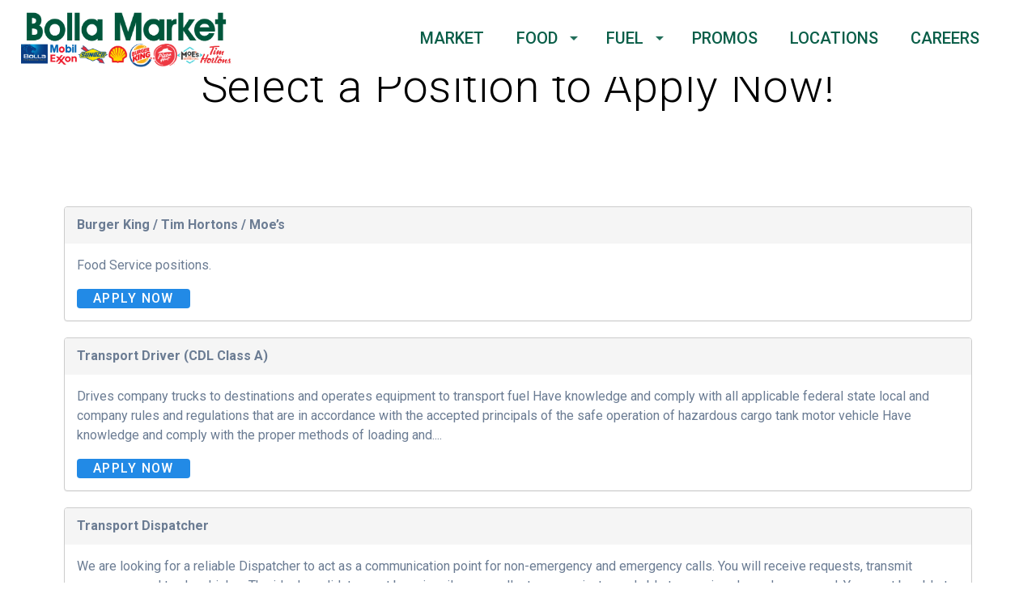

--- FILE ---
content_type: text/html; charset=UTF-8
request_url: https://www.bollamarket.com/apply-now/
body_size: 22398
content:
<!DOCTYPE html>
<html lang="en-US">
<head>
    <meta charset="UTF-8">
    <meta name="viewport" content="width=device-width, initial-scale=1">
    <link rel="profile" href="http://gmpg.org/xfn/11">

    <title>Select a Position to Apply Now! &#8211; Bolla Market</title>
<meta name='robots' content='max-image-preview:large' />
	<style>img:is([sizes="auto" i], [sizes^="auto," i]) { contain-intrinsic-size: 3000px 1500px }</style>
	<link rel='dns-prefetch' href='//www.bollamarket.com' />
<link rel='dns-prefetch' href='//fonts.googleapis.com' />
<link href='https://fonts.gstatic.com' crossorigin rel='preconnect' />
<link rel="alternate" type="application/rss+xml" title="Bolla Market &raquo; Feed" href="https://www.bollamarket.com/feed/" />
<link rel="alternate" type="application/rss+xml" title="Bolla Market &raquo; Comments Feed" href="https://www.bollamarket.com/comments/feed/" />
<script type="text/javascript">
/* <![CDATA[ */
window._wpemojiSettings = {"baseUrl":"https:\/\/s.w.org\/images\/core\/emoji\/15.1.0\/72x72\/","ext":".png","svgUrl":"https:\/\/s.w.org\/images\/core\/emoji\/15.1.0\/svg\/","svgExt":".svg","source":{"concatemoji":"https:\/\/www.bollamarket.com\/wp-includes\/js\/wp-emoji-release.min.js?ver=6.8.1"}};
/*! This file is auto-generated */
!function(i,n){var o,s,e;function c(e){try{var t={supportTests:e,timestamp:(new Date).valueOf()};sessionStorage.setItem(o,JSON.stringify(t))}catch(e){}}function p(e,t,n){e.clearRect(0,0,e.canvas.width,e.canvas.height),e.fillText(t,0,0);var t=new Uint32Array(e.getImageData(0,0,e.canvas.width,e.canvas.height).data),r=(e.clearRect(0,0,e.canvas.width,e.canvas.height),e.fillText(n,0,0),new Uint32Array(e.getImageData(0,0,e.canvas.width,e.canvas.height).data));return t.every(function(e,t){return e===r[t]})}function u(e,t,n){switch(t){case"flag":return n(e,"\ud83c\udff3\ufe0f\u200d\u26a7\ufe0f","\ud83c\udff3\ufe0f\u200b\u26a7\ufe0f")?!1:!n(e,"\ud83c\uddfa\ud83c\uddf3","\ud83c\uddfa\u200b\ud83c\uddf3")&&!n(e,"\ud83c\udff4\udb40\udc67\udb40\udc62\udb40\udc65\udb40\udc6e\udb40\udc67\udb40\udc7f","\ud83c\udff4\u200b\udb40\udc67\u200b\udb40\udc62\u200b\udb40\udc65\u200b\udb40\udc6e\u200b\udb40\udc67\u200b\udb40\udc7f");case"emoji":return!n(e,"\ud83d\udc26\u200d\ud83d\udd25","\ud83d\udc26\u200b\ud83d\udd25")}return!1}function f(e,t,n){var r="undefined"!=typeof WorkerGlobalScope&&self instanceof WorkerGlobalScope?new OffscreenCanvas(300,150):i.createElement("canvas"),a=r.getContext("2d",{willReadFrequently:!0}),o=(a.textBaseline="top",a.font="600 32px Arial",{});return e.forEach(function(e){o[e]=t(a,e,n)}),o}function t(e){var t=i.createElement("script");t.src=e,t.defer=!0,i.head.appendChild(t)}"undefined"!=typeof Promise&&(o="wpEmojiSettingsSupports",s=["flag","emoji"],n.supports={everything:!0,everythingExceptFlag:!0},e=new Promise(function(e){i.addEventListener("DOMContentLoaded",e,{once:!0})}),new Promise(function(t){var n=function(){try{var e=JSON.parse(sessionStorage.getItem(o));if("object"==typeof e&&"number"==typeof e.timestamp&&(new Date).valueOf()<e.timestamp+604800&&"object"==typeof e.supportTests)return e.supportTests}catch(e){}return null}();if(!n){if("undefined"!=typeof Worker&&"undefined"!=typeof OffscreenCanvas&&"undefined"!=typeof URL&&URL.createObjectURL&&"undefined"!=typeof Blob)try{var e="postMessage("+f.toString()+"("+[JSON.stringify(s),u.toString(),p.toString()].join(",")+"));",r=new Blob([e],{type:"text/javascript"}),a=new Worker(URL.createObjectURL(r),{name:"wpTestEmojiSupports"});return void(a.onmessage=function(e){c(n=e.data),a.terminate(),t(n)})}catch(e){}c(n=f(s,u,p))}t(n)}).then(function(e){for(var t in e)n.supports[t]=e[t],n.supports.everything=n.supports.everything&&n.supports[t],"flag"!==t&&(n.supports.everythingExceptFlag=n.supports.everythingExceptFlag&&n.supports[t]);n.supports.everythingExceptFlag=n.supports.everythingExceptFlag&&!n.supports.flag,n.DOMReady=!1,n.readyCallback=function(){n.DOMReady=!0}}).then(function(){return e}).then(function(){var e;n.supports.everything||(n.readyCallback(),(e=n.source||{}).concatemoji?t(e.concatemoji):e.wpemoji&&e.twemoji&&(t(e.twemoji),t(e.wpemoji)))}))}((window,document),window._wpemojiSettings);
/* ]]> */
</script>
<link rel='stylesheet' id='aol-jquery-ui-css' href='https://www.bollamarket.com/wp-content/plugins/apply-online/public/css/jquery-ui.min.css?ver=6.8.1' type='text/css' media='all' />
<link rel='stylesheet' id='apply-online-css' href='https://www.bollamarket.com/wp-content/plugins/apply-online/public/css/applyonline-public.css?ver=2.6.7.2' type='text/css' media='all' />
<style id='wp-emoji-styles-inline-css' type='text/css'>

	img.wp-smiley, img.emoji {
		display: inline !important;
		border: none !important;
		box-shadow: none !important;
		height: 1em !important;
		width: 1em !important;
		margin: 0 0.07em !important;
		vertical-align: -0.1em !important;
		background: none !important;
		padding: 0 !important;
	}
</style>
<link rel='stylesheet' id='wp-block-library-css' href='https://www.bollamarket.com/wp-includes/css/dist/block-library/style.min.css?ver=6.8.1' type='text/css' media='all' />
<style id='classic-theme-styles-inline-css' type='text/css'>
/*! This file is auto-generated */
.wp-block-button__link{color:#fff;background-color:#32373c;border-radius:9999px;box-shadow:none;text-decoration:none;padding:calc(.667em + 2px) calc(1.333em + 2px);font-size:1.125em}.wp-block-file__button{background:#32373c;color:#fff;text-decoration:none}
</style>
<style id='global-styles-inline-css' type='text/css'>
:root{--wp--preset--aspect-ratio--square: 1;--wp--preset--aspect-ratio--4-3: 4/3;--wp--preset--aspect-ratio--3-4: 3/4;--wp--preset--aspect-ratio--3-2: 3/2;--wp--preset--aspect-ratio--2-3: 2/3;--wp--preset--aspect-ratio--16-9: 16/9;--wp--preset--aspect-ratio--9-16: 9/16;--wp--preset--color--black: #000000;--wp--preset--color--cyan-bluish-gray: #abb8c3;--wp--preset--color--white: #ffffff;--wp--preset--color--pale-pink: #f78da7;--wp--preset--color--vivid-red: #cf2e2e;--wp--preset--color--luminous-vivid-orange: #ff6900;--wp--preset--color--luminous-vivid-amber: #fcb900;--wp--preset--color--light-green-cyan: #7bdcb5;--wp--preset--color--vivid-green-cyan: #00d084;--wp--preset--color--pale-cyan-blue: #8ed1fc;--wp--preset--color--vivid-cyan-blue: #0693e3;--wp--preset--color--vivid-purple: #9b51e0;--wp--preset--gradient--vivid-cyan-blue-to-vivid-purple: linear-gradient(135deg,rgba(6,147,227,1) 0%,rgb(155,81,224) 100%);--wp--preset--gradient--light-green-cyan-to-vivid-green-cyan: linear-gradient(135deg,rgb(122,220,180) 0%,rgb(0,208,130) 100%);--wp--preset--gradient--luminous-vivid-amber-to-luminous-vivid-orange: linear-gradient(135deg,rgba(252,185,0,1) 0%,rgba(255,105,0,1) 100%);--wp--preset--gradient--luminous-vivid-orange-to-vivid-red: linear-gradient(135deg,rgba(255,105,0,1) 0%,rgb(207,46,46) 100%);--wp--preset--gradient--very-light-gray-to-cyan-bluish-gray: linear-gradient(135deg,rgb(238,238,238) 0%,rgb(169,184,195) 100%);--wp--preset--gradient--cool-to-warm-spectrum: linear-gradient(135deg,rgb(74,234,220) 0%,rgb(151,120,209) 20%,rgb(207,42,186) 40%,rgb(238,44,130) 60%,rgb(251,105,98) 80%,rgb(254,248,76) 100%);--wp--preset--gradient--blush-light-purple: linear-gradient(135deg,rgb(255,206,236) 0%,rgb(152,150,240) 100%);--wp--preset--gradient--blush-bordeaux: linear-gradient(135deg,rgb(254,205,165) 0%,rgb(254,45,45) 50%,rgb(107,0,62) 100%);--wp--preset--gradient--luminous-dusk: linear-gradient(135deg,rgb(255,203,112) 0%,rgb(199,81,192) 50%,rgb(65,88,208) 100%);--wp--preset--gradient--pale-ocean: linear-gradient(135deg,rgb(255,245,203) 0%,rgb(182,227,212) 50%,rgb(51,167,181) 100%);--wp--preset--gradient--electric-grass: linear-gradient(135deg,rgb(202,248,128) 0%,rgb(113,206,126) 100%);--wp--preset--gradient--midnight: linear-gradient(135deg,rgb(2,3,129) 0%,rgb(40,116,252) 100%);--wp--preset--font-size--small: 13px;--wp--preset--font-size--medium: 20px;--wp--preset--font-size--large: 36px;--wp--preset--font-size--x-large: 42px;--wp--preset--spacing--20: 0.44rem;--wp--preset--spacing--30: 0.67rem;--wp--preset--spacing--40: 1rem;--wp--preset--spacing--50: 1.5rem;--wp--preset--spacing--60: 2.25rem;--wp--preset--spacing--70: 3.38rem;--wp--preset--spacing--80: 5.06rem;--wp--preset--shadow--natural: 6px 6px 9px rgba(0, 0, 0, 0.2);--wp--preset--shadow--deep: 12px 12px 50px rgba(0, 0, 0, 0.4);--wp--preset--shadow--sharp: 6px 6px 0px rgba(0, 0, 0, 0.2);--wp--preset--shadow--outlined: 6px 6px 0px -3px rgba(255, 255, 255, 1), 6px 6px rgba(0, 0, 0, 1);--wp--preset--shadow--crisp: 6px 6px 0px rgba(0, 0, 0, 1);}:where(.is-layout-flex){gap: 0.5em;}:where(.is-layout-grid){gap: 0.5em;}body .is-layout-flex{display: flex;}.is-layout-flex{flex-wrap: wrap;align-items: center;}.is-layout-flex > :is(*, div){margin: 0;}body .is-layout-grid{display: grid;}.is-layout-grid > :is(*, div){margin: 0;}:where(.wp-block-columns.is-layout-flex){gap: 2em;}:where(.wp-block-columns.is-layout-grid){gap: 2em;}:where(.wp-block-post-template.is-layout-flex){gap: 1.25em;}:where(.wp-block-post-template.is-layout-grid){gap: 1.25em;}.has-black-color{color: var(--wp--preset--color--black) !important;}.has-cyan-bluish-gray-color{color: var(--wp--preset--color--cyan-bluish-gray) !important;}.has-white-color{color: var(--wp--preset--color--white) !important;}.has-pale-pink-color{color: var(--wp--preset--color--pale-pink) !important;}.has-vivid-red-color{color: var(--wp--preset--color--vivid-red) !important;}.has-luminous-vivid-orange-color{color: var(--wp--preset--color--luminous-vivid-orange) !important;}.has-luminous-vivid-amber-color{color: var(--wp--preset--color--luminous-vivid-amber) !important;}.has-light-green-cyan-color{color: var(--wp--preset--color--light-green-cyan) !important;}.has-vivid-green-cyan-color{color: var(--wp--preset--color--vivid-green-cyan) !important;}.has-pale-cyan-blue-color{color: var(--wp--preset--color--pale-cyan-blue) !important;}.has-vivid-cyan-blue-color{color: var(--wp--preset--color--vivid-cyan-blue) !important;}.has-vivid-purple-color{color: var(--wp--preset--color--vivid-purple) !important;}.has-black-background-color{background-color: var(--wp--preset--color--black) !important;}.has-cyan-bluish-gray-background-color{background-color: var(--wp--preset--color--cyan-bluish-gray) !important;}.has-white-background-color{background-color: var(--wp--preset--color--white) !important;}.has-pale-pink-background-color{background-color: var(--wp--preset--color--pale-pink) !important;}.has-vivid-red-background-color{background-color: var(--wp--preset--color--vivid-red) !important;}.has-luminous-vivid-orange-background-color{background-color: var(--wp--preset--color--luminous-vivid-orange) !important;}.has-luminous-vivid-amber-background-color{background-color: var(--wp--preset--color--luminous-vivid-amber) !important;}.has-light-green-cyan-background-color{background-color: var(--wp--preset--color--light-green-cyan) !important;}.has-vivid-green-cyan-background-color{background-color: var(--wp--preset--color--vivid-green-cyan) !important;}.has-pale-cyan-blue-background-color{background-color: var(--wp--preset--color--pale-cyan-blue) !important;}.has-vivid-cyan-blue-background-color{background-color: var(--wp--preset--color--vivid-cyan-blue) !important;}.has-vivid-purple-background-color{background-color: var(--wp--preset--color--vivid-purple) !important;}.has-black-border-color{border-color: var(--wp--preset--color--black) !important;}.has-cyan-bluish-gray-border-color{border-color: var(--wp--preset--color--cyan-bluish-gray) !important;}.has-white-border-color{border-color: var(--wp--preset--color--white) !important;}.has-pale-pink-border-color{border-color: var(--wp--preset--color--pale-pink) !important;}.has-vivid-red-border-color{border-color: var(--wp--preset--color--vivid-red) !important;}.has-luminous-vivid-orange-border-color{border-color: var(--wp--preset--color--luminous-vivid-orange) !important;}.has-luminous-vivid-amber-border-color{border-color: var(--wp--preset--color--luminous-vivid-amber) !important;}.has-light-green-cyan-border-color{border-color: var(--wp--preset--color--light-green-cyan) !important;}.has-vivid-green-cyan-border-color{border-color: var(--wp--preset--color--vivid-green-cyan) !important;}.has-pale-cyan-blue-border-color{border-color: var(--wp--preset--color--pale-cyan-blue) !important;}.has-vivid-cyan-blue-border-color{border-color: var(--wp--preset--color--vivid-cyan-blue) !important;}.has-vivid-purple-border-color{border-color: var(--wp--preset--color--vivid-purple) !important;}.has-vivid-cyan-blue-to-vivid-purple-gradient-background{background: var(--wp--preset--gradient--vivid-cyan-blue-to-vivid-purple) !important;}.has-light-green-cyan-to-vivid-green-cyan-gradient-background{background: var(--wp--preset--gradient--light-green-cyan-to-vivid-green-cyan) !important;}.has-luminous-vivid-amber-to-luminous-vivid-orange-gradient-background{background: var(--wp--preset--gradient--luminous-vivid-amber-to-luminous-vivid-orange) !important;}.has-luminous-vivid-orange-to-vivid-red-gradient-background{background: var(--wp--preset--gradient--luminous-vivid-orange-to-vivid-red) !important;}.has-very-light-gray-to-cyan-bluish-gray-gradient-background{background: var(--wp--preset--gradient--very-light-gray-to-cyan-bluish-gray) !important;}.has-cool-to-warm-spectrum-gradient-background{background: var(--wp--preset--gradient--cool-to-warm-spectrum) !important;}.has-blush-light-purple-gradient-background{background: var(--wp--preset--gradient--blush-light-purple) !important;}.has-blush-bordeaux-gradient-background{background: var(--wp--preset--gradient--blush-bordeaux) !important;}.has-luminous-dusk-gradient-background{background: var(--wp--preset--gradient--luminous-dusk) !important;}.has-pale-ocean-gradient-background{background: var(--wp--preset--gradient--pale-ocean) !important;}.has-electric-grass-gradient-background{background: var(--wp--preset--gradient--electric-grass) !important;}.has-midnight-gradient-background{background: var(--wp--preset--gradient--midnight) !important;}.has-small-font-size{font-size: var(--wp--preset--font-size--small) !important;}.has-medium-font-size{font-size: var(--wp--preset--font-size--medium) !important;}.has-large-font-size{font-size: var(--wp--preset--font-size--large) !important;}.has-x-large-font-size{font-size: var(--wp--preset--font-size--x-large) !important;}
:where(.wp-block-post-template.is-layout-flex){gap: 1.25em;}:where(.wp-block-post-template.is-layout-grid){gap: 1.25em;}
:where(.wp-block-columns.is-layout-flex){gap: 2em;}:where(.wp-block-columns.is-layout-grid){gap: 2em;}
:root :where(.wp-block-pullquote){font-size: 1.5em;line-height: 1.6;}
</style>
<link rel='stylesheet' id='agile-store-locator-all-css-css' href='https://www.bollamarket.com/wp-content/plugins/agile-store-locator-newly-build/public/css/all-css.min.css?ver=4.6.2' type='text/css' media='all' />
<link rel='stylesheet' id='agile-store-locator-asl-responsive-css' href='https://www.bollamarket.com/wp-content/plugins/agile-store-locator-newly-build/public/css/asl_responsive.css?ver=4.6.2' type='text/css' media='all' />
<link rel='stylesheet' id='dashicons-css' href='https://www.bollamarket.com/wp-includes/css/dashicons.min.css?ver=6.8.1' type='text/css' media='all' />
<link rel='stylesheet' id='applyonline-email-css' href='https://www.bollamarket.com/wp-content/plugins/applyonline-email/public/css/applyonline-email-public.css?ver=1.5' type='text/css' media='all' />
<link rel='stylesheet' id='contact-form-7-css' href='https://www.bollamarket.com/wp-content/plugins/contact-form-7/includes/css/styles.css?ver=6.1' type='text/css' media='all' />
<style id='contact-form-7-inline-css' type='text/css'>
.wpcf7 .wpcf7-recaptcha iframe {margin-bottom: 0;}.wpcf7 .wpcf7-recaptcha[data-align="center"] > div {margin: 0 auto;}.wpcf7 .wpcf7-recaptcha[data-align="right"] > div {margin: 0 0 0 auto;}
</style>
<link rel='stylesheet' id='vlp-public-css' href='https://www.bollamarket.com/wp-content/plugins/visual-link-preview/dist/public.css?ver=2.2.5' type='text/css' media='all' />
<link rel='stylesheet' id='materialis-style-css' href='https://www.bollamarket.com/wp-content/themes/materialis-pro/style.min.css?ver=1.1.27' type='text/css' media='all' />
<style id='materialis-style-inline-css' type='text/css'>
img.logo.dark, img.custom-logo{width:auto;max-height:75px;}
</style>
<link rel='stylesheet' id='materialis-material-icons-css' href='https://www.bollamarket.com/wp-content/themes/materialis-pro/assets/css/material-icons.min.css?ver=1.1.27' type='text/css' media='all' />
<link rel='stylesheet' id='materialis-fonts-css'  data-href='https://fonts.googleapis.com/css?family=Roboto:300,300italic,400,400italic,500,500italic,700,700italic,900,900italic%7CPlayfair%20Display:400,400italic,700,700italic&#038;subset=latin,latin-ext' type='text/css' media='all' />
<link rel='stylesheet' id='ms-main-css' href='https://www.bollamarket.com/wp-content/plugins/masterslider/public/assets/css/masterslider.main.css?ver=3.6.5' type='text/css' media='all' />
<link rel='stylesheet' id='ms-custom-css' href='https://www.bollamarket.com/wp-content/uploads/masterslider/custom.css?ver=90.1' type='text/css' media='all' />
<link rel='stylesheet' id='materialis-style-bundle-css' href='https://www.bollamarket.com/wp-content/themes/materialis-pro/pro/assets/css/theme.bundle.min.css?ver=1.1.27' type='text/css' media='all' />
<link rel='stylesheet' id='kirki-styles-materialis-css' href='https://www.bollamarket.com/wp-content/themes/materialis-pro/customizer/kirki/assets/css/kirki-styles.css' type='text/css' media='all' />
<style id='kirki-styles-materialis-inline-css' type='text/css'>
/** cached kirki style */.footer-content{background-color:#FFFFFF!important;}.footer p, .footer{color:#FFF;}.footer a,.footer ul.materialis-footer-menu li a{color:#095E48;}.footer a:hover{color:#095E48;}.footer ul.materialis-footer-menu li a:hover{color:#095E48;}body{font-family:Roboto, Helvetica, Arial, sans-serif;color:#6B7C93;}body h1:not(.hero-title){font-family:Roboto, Helvetica, Arial, sans-serif;font-weight:300;font-size:2.3rem;line-height:4.8rem;letter-spacing:-1px;color:#54617A;}body h2{font-family:Roboto, Helvetica, Arial, sans-serif;font-weight:300;font-size:2.450rem;line-height:3rem;letter-spacing:0px;text-transform:none;color:#54617A;}body h3{font-family:Roboto, Helvetica, Arial, sans-serif;font-weight:300;font-size:1.838rem;line-height:2.5rem;letter-spacing:0px;text-transform:none;color:#54617A;}body h4{font-family:Roboto, Helvetica, Arial, sans-serif;font-weight:400;font-size:1.313rem;line-height:2rem;letter-spacing:0px;text-transform:none;color:#54617A;}body h5{font-family:Roboto, Helvetica, Arial, sans-serif;font-weight:500;font-size:1.094rem;line-height:1.25rem;letter-spacing:0px;text-transform:none;color:#54617A;}body h6{font-family:Roboto, Helvetica, Arial, sans-serif;font-weight:500;font-size:0.875rem;line-height:1.5rem;letter-spacing:0px;color:#54617A;}.header-homepage p.header-subtitle2{margin-top:0;margin-bottom:20px;font-family:Roboto, Helvetica, Arial, sans-serif;font-weight:400;font-size:2rem;line-height:130%;letter-spacing:normal;text-transform:none;color:#ffffff;}.header-homepage .hero-title{background:rgba(255,255,255,0.7);padding-top:15px;padding-bottom:15px;padding-left:30px;padding-right:30px;margin-top:0;margin-bottom:20px;-webkit-border-radius:8px;-moz-border-radius:8px;border-radius:8px;}.header-homepage h1.hero-title{font-family:Roboto, Helvetica, Arial, sans-serif;font-weight:500;font-size:2.3em;line-height:114%;letter-spacing:0.9px;text-transform:none;color:#000000;}.header-homepage p.header-subtitle{margin-top:0;margin-bottom:20px;font-family:Roboto, Helvetica, Arial, sans-serif;font-weight:300;font-size:1.3em;line-height:130%;letter-spacing:normal;text-transform:none;color:#ffffff;}.header-homepage .header-description-row{padding-top:0%;padding-bottom:0%;}.inner-header-description{padding-top:0px;padding-bottom:0px;}.inner-header-description h1.hero-title{font-family:Roboto, Helvetica, Arial, sans-serif;font-weight:300;font-style:normal;font-size:3.5em;line-height:114%;letter-spacing:0.9px;text-transform:none;color:rgb(0,0,0);}.inner-header-description .header-subtitle{font-family:Roboto, Helvetica, Arial, sans-serif;font-weight:300;font-style:normal;font-size:1.3em;line-height:130%;letter-spacing:normal;text-transform:none;color:#ffffff;}.header-top-bar .header-top-bar-area.area-left span{color:#FFFFFF;}.header-top-bar .header-top-bar-area.area-left i.mdi{color:#999;}.header-top-bar .header-top-bar-area.area-left .top-bar-social-icons i{color:#fff;}.header-top-bar .header-top-bar-area.area-left .top-bar-social-icons i:hover{color:#fff;}.header-top-bar .header-top-bar-area.area-left .top-bar-menu > li > a{color:#fff;}.header-top-bar .header-top-bar-area.area-left .top-bar-menu > li > a:hover{color:#fff!important;}.header-top-bar .header-top-bar-area.area-left .top-bar-menu > li > a:visited{color:#fff;}.header-top-bar .header-top-bar-area.area-left span.top-bar-text{color:#fff;}.header-top-bar .header-top-bar-area.area-right span{color:#FFFFFF;}.header-top-bar .header-top-bar-area.area-right i.mdi{color:#999;}.header-top-bar .header-top-bar-area.area-right .top-bar-social-icons i{color:#fff;}.header-top-bar .header-top-bar-area.area-right .top-bar-social-icons i:hover{color:#fff;}.header-top-bar .header-top-bar-area.area-right .top-bar-menu > li > a{color:#fff;}.header-top-bar .header-top-bar-area.area-right .top-bar-menu > li > a:hover{color:#fff!important;}.header-top-bar .header-top-bar-area.area-right .top-bar-menu > li > a:visited{color:#fff;}.header-top-bar .header-top-bar-area.area-right span.top-bar-text{color:#fff;}.materialis-front-page ul.dropdown-menu > li{margin:0px 0px;}.materialis-front-page  ul.dropdown-menu.material-buttons > li > a{-webkit-border-radius:9px ;-moz-border-radius:9px ;border-radius:9px ;}.materialis-inner-page ul.dropdown-menu > li{margin:0px 2px;}.materialis-inner-page  ul.dropdown-menu.material-buttons > li > a{-webkit-border-radius:11px ;-moz-border-radius:11px ;border-radius:11px ;}.materialis-inner-page .navigation-bar.coloured-nav:not(.fixto-fixed){background-color:rgb(255,255,255)!important;}.materialis-inner-page .fixto-fixed .main_menu_col, .materialis-inner-page .fixto-fixed .main-menu{justify-content:flex-end!important;}.materialis-inner-page .navigation-bar.fixto-fixed{background-color:rgba(255, 255, 255, 1)!important;}.materialis-inner-page #main_menu > li > a{font-family:Roboto, Helvetica, Arial, sans-serif;font-weight:500;font-style:normal;font-size:1.25rem;line-height:100%;letter-spacing:0px;text-transform:uppercase;}.materialis-front-page .fixto-fixed .main_menu_col, .materialis-front-page .fixto-fixed .main-menu{justify-content:flex-end!important;}.materialis-front-page .navigation-bar.fixto-fixed{background-color:rgba(255, 255, 255, 1)!important;}.materialis-front-page #main_menu > li > a{font-family:Roboto, Helvetica, Arial, sans-serif;font-weight:500;font-style:normal;font-size:1.25rem;line-height:100%;letter-spacing:0px;text-transform:uppercase;}#main_menu li li > a{font-family:Roboto, Helvetica, Arial, sans-serif;font-weight:400;font-style:normal;font-size:0.94rem;line-height:1.5;letter-spacing:0.7px;text-transform:none;}.materialis-front-page .header-nav-area .social-icons a{color:#FFFFFF!important;}.materialis-front-page .fixto-fixed .header-nav-area .social-icons a{color:#000000!important;}.materialis-front-page  .nav-search.widget_search .search-form *{color:#FFFFFF;}.materialis-front-page  .nav-search.widget_search .search-form input{border-bottom-color:#FFFFFF!important;}.materialis-front-page  .nav-search.widget_search .search-form input::-webkit-input-placeholder{color:#FFFFFF;}.materialis-front-page  .nav-search.widget_search .search-form input:-ms-input-placeholder{color:#FFFFFF;}.materialis-front-page  .nav-search.widget_search .search-form input:-moz-placeholder{color:#FFFFFF;}.materialis-front-page  .nav-search.widget_search .search-form .mdc-line-ripple{background-color:#FFFFFF;}.materialis-front-page .fixto-fixed  .nav-search.widget_search .search-form *{color:#000000;}.materialis-front-page .fixto-fixed  .nav-search.widget_search .search-form input{border-bottom-color:#000000!important;}.materialis-front-page .fixto-fixed  .nav-search.widget_search .search-form input::-webkit-input-placeholder{color:#000000;}.materialis-front-page .fixto-fixed  .nav-search.widget_search .search-form input:-ms-input-placeholder{color:#000000;}.materialis-front-page .fixto-fixed  .nav-search.widget_search .search-form input:-moz-placeholder{color:#000000;}.materialis-front-page .fixto-fixed  .nav-search.widget_search .search-form .mdc-line-ripple{background-color:#000000;}.materialis-inner-page .inner_header-nav-area .social-icons a{color:#FFFFFF!important;}.materialis-inner-page .fixto-fixed .inner_header-nav-area .social-icons a{color:#000000!important;}.materialis-inner-page .nav-search.widget_search .search-form *{color:#FFFFFF;}.materialis-inner-page .nav-search.widget_search .search-form input{border-bottom-color:#FFFFFF!important;}.materialis-inner-page .nav-search.widget_search .search-form input::-webkit-input-placeholder{color:#FFFFFF;}.materialis-inner-page .nav-search.widget_search .search-form input:-ms-input-placeholder{color:#FFFFFF;}.materialis-inner-page .nav-search.widget_search .search-form input:-moz-placeholder{color:#FFFFFF;}.materialis-inner-page .nav-search.widget_search .search-form .mdc-line-ripple{background-color:#FFFFFF;}.materialis-inner-page .fixto-fixed .nav-search.widget_search .search-form *{color:#000000;}.materialis-inner-page .fixto-fixed .nav-search.widget_search .search-form input{border-bottom-color:#000000!important;}.materialis-inner-page .fixto-fixed .nav-search.widget_search .search-form input::-webkit-input-placeholder{color:#000000;}.materialis-inner-page .fixto-fixed .nav-search.widget_search .search-form input:-ms-input-placeholder{color:#000000;}.materialis-inner-page .fixto-fixed .nav-search.widget_search .search-form input:-moz-placeholder{color:#000000;}.materialis-inner-page .fixto-fixed .nav-search.widget_search .search-form .mdc-line-ripple{background-color:#000000;}[data-component="offcanvas"] i.mdi{color:rgb(9,94,72)!important;}[data-component="offcanvas"] .bubble{background-color:rgb(9,94,72)!important;}.fixto-fixed [data-component="offcanvas"] i.mdi{color:rgb(9,94,72)!important;}.fixto-fixed [data-component="offcanvas"] .bubble{background-color:rgb(9,94,72)!important;}#offcanvas-wrapper{background-color:rgb(255,255,255)!important;}html.has-offscreen body:after{background-color:rgba(34,43,52,0.895)!important;}#offcanvas-wrapper *:not(.arrow){color:#095E48!important;}#offcanvas_menu li.open, #offcanvas_menu li.current-menu-item, #offcanvas_menu li.current_page_item{background-color:#095E48;}#offcanvas_menu li.open > a, #offcanvas_menu li.open > a > i ,#offcanvas_menu li.current-menu-item > a, #offcanvas_menu li.current_page_item > a{color:#FFFFFF!important;}#offcanvas_menu li.open > a,#offcanvas_menu li.open > a > i , #offcanvas_menu li.current-menu-item > a, #offcanvas_menu li.current_page_item > a{border-left-color:#FFFFFF!important;}#offcanvas_menu li > ul{background-color:rgb(255,255,255);}#offcanvas_menu li > a{font-family:Roboto, Helvetica, Arial, sans-serif;font-weight:400;font-style:normal;font-size:1.5rem;line-height:100%;letter-spacing:0px;text-transform:capitalize;}.navigation-bar.homepage.coloured-nav a.text-logo,.navigation-bar.homepage.coloured-nav #main_menu li.logo > a.text-logo,.navigation-bar.homepage.coloured-nav #main_menu li.logo > a.text-logo:hover,.navigation-bar.homepage a.text-logo,.navigation-bar.homepage #main_menu li.logo > a.text-logo,.navigation-bar.homepage #main_menu li.logo > a.text-logo:hover{color:#ffffff;font-family:inherit;font-weight:400;font-size:1.5rem;line-height:100%;letter-spacing:0px;text-transform:uppercase;}.navigation-bar.homepage.fixto-fixed a.text-logo,.navigation-bar.homepage.fixto-fixed .dark-logo a.text-logo{color:#4a4a4a!important;}.navigation-bar:not(.homepage) a.text-logo,.navigation-bar:not(.homepage) #main_menu li.logo > a.text-logo,.navigation-bar:not(.homepage) #main_menu li.logo > a.text-logo:hover,.navigation-bar:not(.homepage) a.text-logo,.navigation-bar:not(.homepage) #main_menu li.logo > a.text-logo,.navigation-bar:not(.homepage) #main_menu li.logo > a.text-logo:hover{color:#000000;font-family:inherit;font-weight:400;font-size:1.5rem;line-height:100%;letter-spacing:0px;text-transform:uppercase;}.navigation-bar.fixto-fixed:not(.homepage) a.text-logo,.navigation-bar.fixto-fixed:not(.homepage) .dark-logo a.text-logo, .navigation-bar.alternate:not(.homepage) a.text-logo, .navigation-bar.alternate:not(.homepage) .dark-logo a.text-logo{color:#4a4a4a!important;}@media (min-width: 767px){.footer .footer-content{padding-top:0px;padding-bottom:0px;}}@media (max-width: 1023px){body{font-size:calc( 16px * 0.875 );}}@media (min-width: 1024px){body{font-size:16px;}}@media only screen and (min-width: 768px){body h1:not(.hero-title){font-size:3.5rem;}body h2{font-size:2.8rem;}body h3{font-size:2.1rem;}body h4{font-size:1.5rem;}body h5{font-size:1.25rem;}body h6{font-size:1rem;}.header-homepage p.header-subtitle2{font-size:3.5rem;}.header-homepage h1.hero-title{font-size:3.5rem;}.header-homepage p.header-subtitle{font-size:1.3em;}.header-content .align-holder{width:85%!important;}.inner-header-description{text-align:center!important;}.inner-header-description h1.hero-title{font-size:3.5em;}.inner-header-description .header-subtitle{font-size:1.3em;}}@media (min-width: 768px){.materialis-front-page.overlap-first-section .header-homepage{padding-bottom:95px;}.materialis-front-page.overlap-first-section .page-content div[data-overlap]:first-of-type > div:not([class*="section-separator"]) {margin-top:-95px;}}@media screen and (max-width:767px){.header-homepage .header-description-row{padding-top:0%;padding-bottom:0%;}}
</style>
<script type="text/javascript" src="https://www.bollamarket.com/wp-includes/js/jquery/jquery.min.js?ver=3.7.1" id="jquery-core-js"></script>
<script type="text/javascript" id="jquery-core-js-after">
/* <![CDATA[ */
MaterialisTheme = {"blog_posts_as_masonry_grid":true}
/* ]]> */
</script>
<script type="text/javascript" src="https://www.bollamarket.com/wp-includes/js/jquery/jquery-migrate.min.js?ver=3.4.1" id="jquery-migrate-js"></script>
<script type="text/javascript" id="jquery-js-after">
/* <![CDATA[ */
    
        (function ($) {
            function setHeaderTopSpacing() {
                $('.header-wrapper .header,.header-wrapper .header-homepage').css({
                    'padding-top': $('.header-top').height()
                });

             setTimeout(function() {
                  var headerTop = document.querySelector('.header-top');
                  var headers = document.querySelectorAll('.header-wrapper .header,.header-wrapper .header-homepage');

                  for (var i = 0; i < headers.length; i++) {
                      var item = headers[i];
                      item.style.paddingTop = headerTop.getBoundingClientRect().height + "px";
                  }

                    var languageSwitcher = document.querySelector('.materialis-language-switcher');

                    if(languageSwitcher){
                        languageSwitcher.style.top = "calc( " +  headerTop.getBoundingClientRect().height + "px + 1rem)" ;
                    }
                    
                }, 100);

            }

            jQuery(window).on('resize orientationchange', setHeaderTopSpacing);
            window.materialisSetHeaderTopSpacing = setHeaderTopSpacing

        })(jQuery);
    
    
/* ]]> */
</script>
<script type="text/javascript" src="https://www.bollamarket.com/wp-includes/js/jquery/ui/core.min.js?ver=1.13.3" id="jquery-ui-core-js"></script>
<script type="text/javascript" src="https://www.bollamarket.com/wp-includes/js/jquery/ui/datepicker.min.js?ver=1.13.3" id="jquery-ui-datepicker-js"></script>
<script type="text/javascript" id="jquery-ui-datepicker-js-after">
/* <![CDATA[ */
jQuery(function(jQuery){jQuery.datepicker.setDefaults({"closeText":"Close","currentText":"Today","monthNames":["January","February","March","April","May","June","July","August","September","October","November","December"],"monthNamesShort":["Jan","Feb","Mar","Apr","May","Jun","Jul","Aug","Sep","Oct","Nov","Dec"],"nextText":"Next","prevText":"Previous","dayNames":["Sunday","Monday","Tuesday","Wednesday","Thursday","Friday","Saturday"],"dayNamesShort":["Sun","Mon","Tue","Wed","Thu","Fri","Sat"],"dayNamesMin":["S","M","T","W","T","F","S"],"dateFormat":"MM d, yy","firstDay":0,"isRTL":false});});
/* ]]> */
</script>
<script type="text/javascript" id="apply-online-js-extra">
/* <![CDATA[ */
var aol_public = {"ajaxurl":"https:\/\/www.bollamarket.com\/wp-admin\/admin-ajax.php","date_format":"dd-mm-yy","url":"https:\/\/www.bollamarket.com\/wp-content\/plugins\/apply-online","consent_text":""};
/* ]]> */
</script>
<script type="text/javascript" src="https://www.bollamarket.com/wp-content/plugins/apply-online/public/js/applyonline-public.js?ver=2.6.7.2" id="apply-online-js"></script>
<script type="text/javascript" src="https://www.bollamarket.com/wp-content/plugins/applyonline-email/public/js/applyonline-email-public.js?ver=1.5" id="applyonline-email-js"></script>
<link rel="https://api.w.org/" href="https://www.bollamarket.com/wp-json/" /><link rel="alternate" title="JSON" type="application/json" href="https://www.bollamarket.com/wp-json/wp/v2/pages/43124" /><link rel="EditURI" type="application/rsd+xml" title="RSD" href="https://www.bollamarket.com/xmlrpc.php?rsd" />
<meta name="generator" content="WordPress 6.8.1" />
<link rel="canonical" href="https://www.bollamarket.com/apply-now/" />
<link rel='shortlink' href='https://www.bollamarket.com/?p=43124' />
<link rel="alternate" title="oEmbed (JSON)" type="application/json+oembed" href="https://www.bollamarket.com/wp-json/oembed/1.0/embed?url=https%3A%2F%2Fwww.bollamarket.com%2Fapply-now%2F" />
<link rel="alternate" title="oEmbed (XML)" type="text/xml+oembed" href="https://www.bollamarket.com/wp-json/oembed/1.0/embed?url=https%3A%2F%2Fwww.bollamarket.com%2Fapply-now%2F&#038;format=xml" />
<script>var ms_grabbing_curosr='https://www.bollamarket.com/wp-content/plugins/masterslider/public/assets/css/common/grabbing.cur',ms_grab_curosr='https://www.bollamarket.com/wp-content/plugins/masterslider/public/assets/css/common/grab.cur';</script>
<meta name="generator" content="MasterSlider 3.6.5 - Responsive Touch Image Slider" />
    <script type="text/javascript" data-name="async-styles">
        (function () {
            var links = document.querySelectorAll('link[data-href]');
            for (var i = 0; i < links.length; i++) {
                var item = links[i];
                item.href = item.getAttribute('data-href')
            }
        })();
    </script>
        <style data-prefix="inner_header" data-name="menu-variant-style">
        /** cached menu style */.materialis-inner-page ul.dropdown-menu > li, .materialis-inner-page ul.dropdown-menu > li > a{  color: rgb(9,94,72); } .materialis-inner-page .fixto-fixed ul.dropdown-menu > li, .materialis-inner-page .fixto-fixed ul.dropdown-menu > li > a{  color: #000000; }  .materialis-inner-page ul.dropdown-menu.material-buttons > li:not(.current-menu-item):not(.current_page_item), .materialis-inner-page ul.dropdown-menu.material-buttons > li:not(.current-menu-item):not(.current_page_item) > a { color: rgb(9,94,72); }  .materialis-inner-page ul.dropdown-menu.material-buttons > li:not(.current-menu-item):not(.current_page_item):hover > a, .materialis-inner-page ul.dropdown-menu.material-buttons > li:not(.current-menu-item):not(.current_page_item).hover > a { background-color: rgb(9,94,72); }  .materialis-inner-page ul.dropdown-menu.material-buttons > li:not(.current-menu-item):not(.current_page_item):hover, .materialis-inner-page ul.dropdown-menu.material-buttons > li:not(.current-menu-item):not(.current_page_item):hover > a:not(:disabled), .materialis-inner-page ul.dropdown-menu.material-buttons > li:not(.current-menu-item):not(.current_page_item).hover > a:not(:disabled) { color: #FFFFFF; } .materialis-inner-page ul.dropdown-menu.material-buttons > .current_page_item > a, .materialis-inner-page ul.dropdown-menu.material-buttons > .current-menu-item > a { background-color: rgb(9,94,72); }  .materialis-inner-page ul.dropdown-menu.material-buttons > .current_page_item > a, .materialis-inner-page ul.dropdown-menu.material-buttons > .current-menu-item > a { background-color: rgb(9,94,72); } .materialis-inner-page ul.dropdown-menu.material-buttons > .current_page_item, .materialis-inner-page ul.dropdown-menu.material-buttons > .current_page_item > a:not(:disabled), .materialis-inner-page ul.dropdown-menu.material-buttons > .current-menu-item > a:not(:disabled) { color: #FFFFFF; }  .materialis-inner-page .fixto-fixed ul.dropdown-menu.material-buttons > li:not(.current-menu-item):not(.current_page_item), .materialis-inner-page .fixto-fixed ul.dropdown-menu.material-buttons > li:not(.current-menu-item):not(.current_page_item) > a { color: #000000; } .materialis-inner-page .fixto-fixed ul.dropdown-menu.material-buttons > li:not(.current-menu-item):not(.current_page_item):hover > a, .materialis-inner-page .fixto-fixed ul.dropdown-menu.material-buttons > li:not(.current-menu-item):not(.current_page_item).hover > a { background-color: #228AE6; } .materialis-inner-page .fixto-fixed ul.dropdown-menu.material-buttons > li:not(.current-menu-item):not(.current_page_item):hover, .materialis-inner-page .fixto-fixed ul.dropdown-menu.material-buttons > li:not(.current-menu-item):not(.current_page_item):hover > a:not(:disabled), .materialis-inner-page .fixto-fixed ul.dropdown-menu.material-buttons > li:not(.current-menu-item):not(.current_page_item).hover > a:not(:disabled) { color: #FFFFFF; }  .materialis-inner-page .fixto-fixed ul.dropdown-menu.material-buttons > .current_page_item > a, .materialis-inner-page .fixto-fixed ul.dropdown-menu.material-buttons > .current-menu-item > a { background-color: #228AE6; } .materialis-inner-page .fixto-fixed ul.dropdown-menu.material-buttons > .current_page_item > a, .materialis-inner-page .fixto-fixed ul.dropdown-menu.material-buttons > .current-menu-item > a { color: #FFFFFF; }  .materialis-inner-page ul.dropdown-menu ul { background-color: #ffffff; } .materialis-inner-page ul.dropdown-menu ul li, .materialis-inner-page ul.dropdown-menu ul li > a { color: #111111; } .materialis-inner-page ul.dropdown-menu ul li.current-menu-item , .materialis-inner-page ul.dropdown-menu ul li.current_page_item , .materialis-inner-page ul.dropdown-menu ul li.current-menu-item > a, .materialis-inner-page ul.dropdown-menu ul li.current_page_item > a, .materialis-inner-page ul.dropdown-menu ul li.hover, .materialis-inner-page ul.dropdown-menu ul li:hover, .materialis-inner-page ul.dropdown-menu ul li.hover > a, .materialis-inner-page ul.dropdown-menu ul li:hover > a { background-color: #f8f8f8; color: #000; }
    </style>
    <style data-name="menu-align">
        .materialis-inner-page .main-menu, .materialis-inner-page .main_menu_col {justify-content:flex-end;}    </style>
    <style type="text/css" id="custom-background-css">
body.custom-background { background-color: #ffffff; }
</style>
	<link rel="icon" href="https://www.bollamarket.com/wp-content/uploads/2019/05/cropped-Bolla-app-icon-32x32.jpg" sizes="32x32" />
<link rel="icon" href="https://www.bollamarket.com/wp-content/uploads/2019/05/cropped-Bolla-app-icon-192x192.jpg" sizes="192x192" />
<link rel="apple-touch-icon" href="https://www.bollamarket.com/wp-content/uploads/2019/05/cropped-Bolla-app-icon-180x180.jpg" />
<meta name="msapplication-TileImage" content="https://www.bollamarket.com/wp-content/uploads/2019/05/cropped-Bolla-app-icon-270x270.jpg" />
		<style type="text/css" id="wp-custom-css">
			@media screen and (min-width: 1024px){
ul#materialis-footer-menu {
	margin-left:33%!important;
	align-items:center!important;
	align-items:center;
	align-content:center;
	align-self:center;
}

.white-logo.fixed-dark-logo.navigation-wrapper {
padding-left: 2%!important;
}

@media screen and (min-width: 1000px){
.main_menu_col.col-xs {
margin-right:1px!important;
}
}

footer {
  display: flex;
  align-items: center!important;
	align-content:center;
	align-self:center;
}

ul.sub-menu {
text-align:center!important;
}

.fusion-main-menu{
    overflow:visible!important
}
@media screen and (max-width: 480px){
.sub-menu .menu-item a{
margin-left:0 !important;
	padding-left:0 !important;
}
	.sub-menu .menu-item{
		text-align:center !important;
	}
	.sub-menu .menu-item a img{
		margin:auto !important;
	}
}
#asl-storelocator.asl-p-cont .round-box .cat-name > span span {display: none !important;}

body #asl-storelocator.asl-p-cont.asl-bg-0.asl-template-1 .infoWindow {
  background-color: #ffffff;
}
body #asl-storelocator.asl-p-cont.asl-bg-0.asl-template-1 .infoWindow .features li {
  color: #095e48;
}
body #asl-storelocator.asl-p-cont.asl-bg-0.asl-template-1 .storelocator-panel {
  border: 1px solid #cccccc;
}
body #asl-storelocator.asl-p-cont.asl-bg-0.asl-template-1 .storelocator-panel .resut-found {
  background: #095e48;
  border-bottom: 1px dotted #c8c5b8;
  color: #52483d;
}
body #asl-storelocator.asl-p-cont.asl-bg-0.asl-template-1 .storelocator-panel .store-list li {
  background: #095e48;
  border-bottom: 1px dotted #c8c5b8;
  color: #52483d;
}
body #asl-storelocator.asl-p-cont.asl-bg-0.asl-template-1 .storelocator-panel .store-list li.store:hover {
  background: #095e48;
  color: #000000;
}
body #asl-storelocator.asl-p-cont.asl-bg-0.asl-template-1 .storelocator-panel .store-list li.highlighted {
  background: #095e48;
  color: #000000;
}
body #asl-storelocator.asl-p-cont.asl-bg-0.asl-template-1 .storelocator-panel .store-list li.highlighted:hover {
  background: #095e48;
  color: #000000;
}
body #asl-storelocator.asl-p-cont.asl-bg-0.asl-template-1 .storelocator-panel .store-list .no-stores {
  background-color: #EEE7E7;
  color: #095e48;
}
body #asl-storelocator.asl-p-cont.asl-bg-0.asl-template-1 .storelocator-panel .directions-panel {
  background: #095e48;
  color: #52483d;
}
body #asl-storelocator.asl-p-cont.asl-bg-0.asl-template-1 .storelocator-panel .directions {
  color: blue;
}
body #asl-storelocator.asl-p-cont.asl-bg-0.asl-template-1 .store-locator .agile-modal {
  color: #706B65;
}
body #asl-storelocator.asl-p-cont.asl-bg-0.asl-template-1 .store-locator h4 {
  color: #ffffff;
}
body #asl-storelocator.asl-p-cont.asl-bg-0.asl-template-1 .store-locator .agile-modal-backdrop-in {
  background-color: #000000;
}
body #asl-storelocator.asl-p-cont.asl-bg-0.asl-template-1 .store-locator button.close-directions.close[aria-label="Close"] {
  background: rgba(0,0,0,0) none repeat scroll 0 0;
  color: #cccccc;
}
body #asl-storelocator.asl-p-cont.asl-bg-0.asl-template-1 .store .features {
  color: grey;
}
body #asl-storelocator.asl-p-cont.asl-bg-0.asl-template-1 .store .web a {
  color: green;
}
body #asl-storelocator.asl-p-cont.asl-bg-0.asl-template-1 .store .action {
  color: green;
}
body #asl-storelocator.asl-p-cont.asl-bg-0.asl-template-1 .half-rule {
  border-color: #cccccc;
}
body #asl-storelocator.asl-p-cont.asl-bg-0.asl-template-1 .half-rule-1 {
  border-bottom: 1px solid #ededed;
}
body #asl-storelocator.storelocator-main.asl-bg-0.asl-template-1 #asl-map-canv {
  background: #095e48;
}
body #asl-storelocator.storelocator-main.asl-bg-0.asl-template-1 #panel {
  background: #095e48;
}
body #asl-storelocator.storelocator-main.asl-bg-0.asl-template-1 .action.directions {
  color: blue;
}
body #asl-storelocator.asl-p-cont.asl-bg-0.asl-template-1 .map-canvas-outer {
  background: none repeat scroll 0 0 #095e48;
  border: 1px solid #ededed;
}
body #asl-storelocator.asl-p-cont.asl-bg-0.asl-template-1 .panel-inner .item .item-title a {
  color: #4EA5E0;
}
body #asl-storelocator.asl-p-cont.asl-bg-0.asl-template-1 .panel-inner .item .addr-sec .p-title {
  color: #ffffff;
}
body #asl-storelocator.asl-p-cont.asl-bg-0.asl-template-1 div.arrow-down {
  border-left: 25px solid rgba(0,0,0,0);
  border-right: 25px solid rgba(0,0,0,0);
  border-top: 25px solid #095e48 !important;
}
body #asl-storelocator.asl-p-cont.asl-bg-0.asl-template-1 .loading {
  background-color: #095e48;
  border: 1px solid #cccccc;
}
body #asl-storelocator.asl-p-cont.asl-bg-0.asl-template-1 .asl-overlay h1.h1 {
  color: #000;
  color: #ffffff;
}
body #asl-storelocator.asl-p-cont.asl-bg-0.asl-template-1 .asl-overlay-on-item h1.h1 {
  color: #000;
  color: #ffffff;
}
body #asl-storelocator.asl-p-cont.asl-bg-0.asl-template-1 body.search-list {
  background: #F8F8F8;
}
body #asl-storelocator.asl-p-cont.asl-bg-0.asl-template-1 #panel {
  color: #000000;
}
body #asl-storelocator.asl-p-cont.asl-bg-0.asl-template-1 #panel .item-state a {
  color: #000000;
}
body #asl-storelocator.asl-p-cont.asl-bg-0.asl-template-1 #panel .item-state a span {
  background: #ff4d2a;
  color: #095e48;
}
body #asl-storelocator.asl-p-cont.asl-bg-0.asl-template-1 #panel .item-state a:hover span {
  background-color: #008ad2;
  color: #095e48;
}
body #asl-storelocator.asl-p-cont.asl-bg-0.asl-template-1 #panel .item-state a.collapsed span {
  background-color: #008ad2;
  color: #095e48;
}
body #asl-storelocator.asl-p-cont.asl-bg-0.asl-template-1 .store.highlighted .store-inner {
  background-color: #ffffe0;
}
body #asl-storelocator.asl-p-cont.asl-bg-0.asl-template-1 .close {
  background: none repeat scroll 0 0 rgba(0,0,0,0);
}
body #asl-storelocator.asl-p-cont.asl-bg-0.asl-template-1 .infoBox .categories {
  color: #cccccc;
}
body #asl-storelocator.asl-p-cont.asl-bg-0.asl-template-1 .chosen-container-multi .chosen-choices {
  border: 1px solid #cccccc;
  box-shadow: 0 1px 1px rgba(0,0,0,0.075) inset;
}
body #asl-storelocator.asl-p-cont.asl-bg-0.asl-template-1 .item {
  background: transparent none repeat scroll 0 0 !important;
  border-bottom: 1px solid #cccccc !important;
}
body #asl-storelocator.asl-p-cont.asl-bg-0.asl-template-1 .item .title-a {
  color: #3366BB;
}
body #asl-storelocator.asl-p-cont.asl-bg-0.asl-template-1 .item .thumb-a img {
  border: 2px solid #ffffff;
}
body #asl-storelocator.asl-p-cont.asl-bg-0.asl-template-1 .item .thumb-a .photo-count {
  background: #6D5B50;
  color: #095e48;
}
body #asl-storelocator.asl-p-cont.asl-bg-0.asl-template-1 .item .s-distance {
  color: #000000 !important;
}
body #asl-storelocator.asl-p-cont.asl-bg-0.asl-template-1 .wrapper-container {
  background: #095e48;
  border: 1px solid #ffffff;
}
body #asl-storelocator.asl-p-cont.asl-bg-0.asl-template-1 .listing-map.list-only {
  background: #095e48;
  border: 1px solid #ffffff;
}
body #asl-storelocator.asl-p-cont.asl-bg-0.asl-template-1 .item.highlighted {
  background: #ffffff !important;
}
body #asl-storelocator.asl-p-cont.asl-bg-0.asl-template-1 .adropdown-menu > .active > a {
  background: #ffffff !important;
}
body #asl-storelocator.asl-p-cont.asl-bg-0.asl-template-1 .panel-inner .item .addr-sec .p-title {
  color: #ffffff;
}
body #asl-storelocator.asl-p-cont.asl-bg-0.asl-template-1 button.close-directions.close[aria-label="Close"] {
  background-color: #ffffff;
  color: #095e48;
}
body #asl-storelocator.asl-p-cont.asl-bg-0.asl-template-1 .panel .item {
  border-color: #ffffff;
}
body #asl-storelocator.asl-p-cont.asl-bg-0.asl-template-1 .panel .item {
  background: #095e48 !important;
}
body #asl-storelocator.asl-p-cont.asl-bg-0.asl-template-1 .item-state .panel .item {
  background: #1979be !important;
}
body #asl-storelocator.asl-p-cont.asl-bg-0.asl-template-1 .item-state .panel .item:nth-child(2n) {
  background: inherit none repeat scroll 0 0 !important;
}
body #asl-storelocator.asl-p-cont.asl-bg-0.asl-template-1 #geolocation-agile-modal .form-group h4 {
  color: #555555;
}
body #asl-storelocator.asl-p-cont.asl-bg-0.asl-template-1 button.close-directions.close[aria-label="Close"] {
  background: rgba(0,0,0,0) none repeat scroll 0 0;
  color: #cccccc;
}
body #asl-storelocator.asl-p-cont.asl-bg-0.asl-template-1 input#auto-complete-search:focus {
  border-color: rgba(0,0,0,0.36);
  box-shadow: inset 0 1px 1px rgba(0,0,0,0.075), 0 0 8px rgba(0,0,0,0.2);
}
body #asl-storelocator.asl-p-cont.asl-bg-0.asl-template-1 .col-xs-12.search_filter p:last-child >span,
body #asl-storelocator.asl-p-cont.asl-bg-0.asl-template-1 .col-xs-12.search_filter .asl-store-search >span {
  background: #ffffff repeat scroll 0 0;
}
body #asl-storelocator.asl-p-cont.asl-bg-0.asl-template-1 .col-xs-12.search_filter p:last-child >span i,
body #asl-storelocator.asl-p-cont.asl-bg-0.asl-template-1 .col-xs-12.search_filter .asl-store-search >span i {
  color: #095e48;
}
body #asl-storelocator.asl-p-cont.asl-bg-0.asl-template-1 .search_filter>p:last-child>span::before {
  border-color: transparent #ffffff transparent transparent;
}
body #asl-storelocator.asl-p-cont.asl-bg-0.asl-template-1 .search_filter>p:first-child {
  color: #ffffff;
}
body #asl-storelocator.asl-p-cont.asl-bg-0.asl-template-1 .search_filter .form-control {
  border: 1px solid #999999 !important;
}
body #asl-storelocator.asl-p-cont.asl-bg-0.asl-template-1 .drop_box_filter p span::before {
  border-color: transparent transparent transparent gray;
}
body #asl-storelocator.asl-p-cont.asl-bg-0.asl-template-1 .categories_filter .multiselect.adropdown-toggle.style-btn.btn.btn-default {
  border-color: #095e48;
  color: #095e48;
}
body #asl-storelocator.asl-p-cont.asl-bg-0.asl-template-1 .slider-selection {
  background: #ffffff none repeat scroll 0 0 !important;
}
body #asl-storelocator.asl-p-cont.asl-bg-0.asl-template-1 .slider-track {
  background: #ffffff none repeat scroll 0 0 !important;
}
body #asl-storelocator.asl-p-cont.asl-bg-0.asl-template-1 .range_filter .rangeFilter .slider.slider-horizontal .slider-track .slider-handle.round {
  background: #095e48 none repeat scroll 0 0;
  border: 1px solid #999999;
}
body #asl-storelocator.asl-p-cont.asl-bg-0.asl-template-1 .Status_filter input[type="checkbox"]:checked+.radio_btn {
  background: #ffffff none repeat scroll 0 0;
}
body #asl-storelocator.asl-p-cont.asl-bg-0.asl-template-1 .radio_btn {
  background: #095e48 none repeat scroll 0 0;
  border: 1px solid #ffffff;
}
body #asl-storelocator.asl-p-cont.asl-bg-0.asl-template-1 .radio_btn::before {
  color: #095e48;
}
body #asl-storelocator.asl-p-cont.asl-bg-0.asl-template-1 .Status_filter p label {
  color: #999999;
}
body #asl-storelocator.asl-p-cont.asl-bg-0.asl-template-1 #panel.storelocator-panel {
  border: 1px solid #cccccc;
}
body #asl-storelocator.asl-p-cont.asl-bg-0.asl-template-1 .Num_of_store {
  background: #ffffff none repeat scroll 0 0;
  color: #095e48;
}
body #asl-storelocator.asl-p-cont.asl-bg-0.asl-template-1 ul.adropdown-menu.multiselect-container>li>a {
  color: inherit !important;
}
body #asl-storelocator.asl-p-cont.asl-bg-0.asl-template-1 ul.adropdown-menu.multiselect-container .btn.btn-default.multiselect-clear-filter {
  border-color: #cccccc;
  color: #999999;
}
body #asl-storelocator.asl-p-cont.asl-bg-0.asl-template-1 ul.adropdown-menu.multiselect-container li .input-group-addon {
  color: #999999;
}
body #asl-storelocator.asl-p-cont.asl-bg-0.asl-template-1 .infoWindow a.action {
  background: #ffffff none repeat scroll 0 0;
  color: #095e48;
}
body #asl-storelocator.asl-p-cont.asl-bg-0.asl-template-1 .infoWindow .storelocator-main .action.directions {
  background: #ffffff none repeat scroll 0 0;
  color: #095e48;
}
body #asl-storelocator.asl-p-cont.asl-bg-0.asl-template-1 .infoWindow>h3 {
  color: #ffffff;
}
body #asl-storelocator.asl-p-cont.asl-bg-0.asl-template-1 .infoWindow .phone>b,
body #asl-storelocator.asl-p-cont.asl-bg-0.asl-template-1 .infoWindow .address,
body #asl-storelocator.asl-p-cont.asl-bg-0.asl-template-1 .infoWindow .categories,
body #asl-storelocator.asl-p-cont.asl-bg-0.asl-template-1 .infoWindow .phone>a,
body #asl-storelocator.asl-p-cont.asl-bg-0.asl-template-1 .infoWindow .distance,
body #asl-storelocator.asl-p-cont.asl-bg-0.asl-template-1 .infoWindow .time {
  color: #ffffff !important;
}
body #asl-storelocator.asl-p-cont.asl-bg-0.asl-template-1 .infoWindow h3 {
  background: #ffffff none repeat scroll 0 0;
  color: #095e48;
}
body #asl-storelocator.asl-p-cont.asl-bg-0.asl-template-1 .infoWindow a.action {
  background: #ffffff none repeat scroll 0 0;
  border-left: 1px solid #095e48;
  color: #095e48;
}
body #asl-storelocator.asl-p-cont.asl-bg-0.asl-template-1 .infoWindow .storelocator-main .action.directions {
  background: transparent none repeat scroll 0 0;
}
body #asl-storelocator.asl-p-cont.asl-bg-0.asl-template-1 #style_0.infoWindow .phone > b,
body #asl-storelocator.asl-p-cont.asl-bg-0.asl-template-1 #style_0.infoWindow .address,
body #asl-storelocator.asl-p-cont.asl-bg-0.asl-template-1 #style_0.infoWindow .categories,
body #asl-storelocator.asl-p-cont.asl-bg-0.asl-template-1 #style_0.infoWindow .phone > a,
body #asl-storelocator.asl-p-cont.asl-bg-0.asl-template-1 #style_0.infoWindow .distance,
body #asl-storelocator.asl-p-cont.asl-bg-0.asl-template-1 #style_0.infoWindow *,
body #asl-storelocator.asl-p-cont.asl-bg-0.asl-template-1 #style_1.infoWindow .phone > b,
body #asl-storelocator.asl-p-cont.asl-bg-0.asl-template-1 #style_1.infoWindow .address,
body #asl-storelocator.asl-p-cont.asl-bg-0.asl-template-1 #style_1.infoWindow .categories,
body #asl-storelocator.asl-p-cont.asl-bg-0.asl-template-1 #style_1.infoWindow .phone > a,
body #asl-storelocator.asl-p-cont.asl-bg-0.asl-template-1 #style_1.infoWindow .distance,
body #asl-storelocator.asl-p-cont.asl-bg-0.asl-template-1 #style_1.infoWindow *,
body #asl-storelocator.asl-p-cont.asl-bg-0.asl-template-1 #style_2.infoWindow .phone > b,
body #asl-storelocator.asl-p-cont.asl-bg-0.asl-template-1 #style_2.infoWindow .address,
body #asl-storelocator.asl-p-cont.asl-bg-0.asl-template-1 #style_2.infoWindow .categories,
body #asl-storelocator.asl-p-cont.asl-bg-0.asl-template-1 #style_2.infoWindow .phone > a,
body #asl-storelocator.asl-p-cont.asl-bg-0.asl-template-1 #style_2.infoWindow .distance,
body #asl-storelocator.asl-p-cont.asl-bg-0.asl-template-1 #style_2.infoWindow * {
  color: #ffffff !important;
}
body #asl-storelocator.asl-p-cont.asl-bg-0.asl-template-1 .infoBox>img.style_2_x {
  background: #ffffff none repeat scroll 0 0;
}
body #asl-storelocator.asl-p-cont.asl-bg-0.asl-template-1 .infoWindow h3 {
  background: #ffffff none repeat scroll 0 0;
  color: #095e48;
}
body #asl-storelocator.asl-p-cont.asl-bg-0.asl-template-1 .infoWindow a.action {
  background: #ffffff none repeat scroll 0 0;
  border-left: 1px solid #095e48;
  color: #095e48;
}
body #asl-storelocator.asl-p-cont.asl-bg-0.asl-template-1 .infoWindow .storelocator-main .action.directions {
  background: #ffffff none repeat scroll 0 0;
  border-left: 1px solid #095e48;
  color: #095e48;
}
body #asl-storelocator.asl-p-cont.asl-bg-0.asl-template-1 .infoWindow .distance {
  color: #ffffff !important;
}
body #asl-storelocator.asl-p-cont.asl-bg-0.asl-template-1 .infoBox>img.style_0_x {
  background: #ffffff none repeat scroll 0 0;
}
body #asl-storelocator.asl-p-cont.asl-bg-0.asl-template-1 .Status_filter .onoffswitch-label {
  border: 2px solid #cccccc;
  border-radius: 0px;
}
body #asl-storelocator.asl-p-cont.asl-bg-0.asl-template-1 .Status_filter .onoffswitch-inner:before,
body #asl-storelocator.asl-p-cont.asl-bg-0.asl-template-1 .Status_filter .onoffswitch-inner:after {
  font-size: 12px;
  color: white;
  font-family: Trebuchet, Arial, sans-serif;
  font-weight: bold;
  background-clip: padding-box;
}
body #asl-storelocator.asl-p-cont.asl-bg-0.asl-template-1 .Status_filter .onoffswitch-inner:before {
  color: #ffffff;
}
body #asl-storelocator.asl-p-cont.asl-bg-0.asl-template-1 .Status_filter .onoffswitch-inner:after {
  background-color: #cccccc;
  color: #ffffff;
}
body #asl-storelocator.asl-p-cont.asl-bg-0.asl-template-1 .Status_filter .onoffswitch-switch {
  background: #ffffff;
}
body #asl-storelocator.asl-p-cont.asl-bg-0.asl-template-1 #geolocation-agile-modal.agile-modal.fade.in {
  background: rgba(0,0,0,0.6) none repeat scroll 0 0;
}
body #asl-storelocator.asl-p-cont.asl-bg-0.asl-template-1 .col-xs-12>button.asl_Readmore_button {
  background: rgba(0,0,0,0) none repeat scroll 0 0;
  color: #ffffff;
}
body #asl-storelocator.asl-p-cont.asl-bg-0.asl-template-1 .col-xs-12>button.asl_Readmore_button:hover {
  color: #337ab7;
}
body #asl-storelocator.asl-p-cont.asl-bg-0.asl-template-1 .btn.btn-default.btn-submit {
  background: #ffffff none repeat scroll 0 0;
  border-color: #ffffff;
  color: #095e48;
}
body #asl-storelocator.asl-p-cont.asl-bg-0.asl-template-1 .agile-modal-header .close {
  background: rgba(0,0,0,0) none repeat scroll 0 0;
  color: #ccc;
}
body #asl-storelocator.asl-p-cont.asl-bg-0.asl-template-1 #asl-geolocation-agile-modal .btn.btn-default {
  background: #ffffff none repeat scroll 0 0;
  color: #095e48;
}
body #asl-storelocator.asl-p-cont.asl-bg-0.asl-template-1 .directions-cont .agile-modal-header h4 {
  color: #ffffff;
}
body #asl-storelocator.asl-p-cont.asl-bg-0.asl-template-1 .inside.search_filter {
  background: #095e48;
}
body #asl-storelocator.asl-p-cont.asl-bg-0.asl-template-1 .inside.search_filter .asl-store-search span {
  color: #fff;
}
body #asl-storelocator.asl-p-cont.asl-bg-0.asl-template-1 .inside.search_filter .asl-store-search input {
  background-color: #ffffff;
}
body #asl-storelocator.asl-p-cont.asl-bg-0.asl-template-1 .search_filter >p:first-child {
  color: #095e48;
}
body #asl-storelocator.asl-p-cont.asl-bg-0.asl-template-1 .categories_filter .multiselect.adropdown-toggle.style-btn.btn.btn-default {
  color: #095e48 !important;
}
body #asl-storelocator.asl-p-cont.asl-bg-0.asl-template-1 .adp,
body #asl-storelocator.asl-p-cont.asl-bg-0.asl-template-1 .adp table {
  color: #095e48;
}
body #asl-storelocator.asl-p-cont.asl-bg-0.asl-template-1 .adp-substep .adp-stepicon .adp-maneuver {
  -webkit-filter: brightness(4);
  filter: brightness(4);
  -moz-filter: brightness(4);
}
body #asl-storelocator.asl-p-cont.asl-bg-0.asl-template-1 #panel.storelocator-panel {
  background: #ffffff;
}
body #asl-storelocator.asl-p-cont.asl-bg-0.asl-template-1 #panel.storelocator-panel .item.highlighted,
body #asl-storelocator.asl-p-cont.asl-bg-0.asl-template-1 #panel.storelocator-panel .item.highlighted .p-title,
body #asl-storelocator.asl-p-cont.asl-bg-0.asl-template-1 #panel.storelocator-panel .item.highlighted .s-distance {
  color: #000000 !important;
}
body #asl-storelocator.asl-p-cont.asl-bg-0.asl-template-1 #panel.storelocator-panel .item.highlighted .addr-sec .p-title,
body #asl-storelocator.asl-p-cont.asl-bg-0.asl-template-1 #panel.storelocator-panel .item.highlighted .p-title .addr-sec .p-title,
body #asl-storelocator.asl-p-cont.asl-bg-0.asl-template-1 #panel.storelocator-panel .item.highlighted .s-distance .addr-sec .p-title {
  color: #000000 !important;
}
body #asl-storelocator.asl-p-cont.asl-bg-0.asl-template-1 #panel.storelocator-panel .item .addr-sec .p-title {
  color: #095e48 !important;
}
body #asl-storelocator.asl-p-cont.asl-bg-0.asl-template-1 #panel.storelocator-panel .item .addr-sec p.p-area,
body #asl-storelocator.asl-p-cont.asl-bg-0.asl-template-1 #panel.storelocator-panel .item .addr-sec p.p-category,
body #asl-storelocator.asl-p-cont.asl-bg-0.asl-template-1 #panel.storelocator-panel .item .addr-sec p.p-time {
  color: inherit;
}
body #asl-storelocator.asl-p-cont.asl-bg-0.asl-template-1 .agile-modal-content {
  background: #095e48;
}
body #asl-storelocator.asl-p-cont.asl-bg-0.asl-template-1 .agile-modal-content h4 {
  color: #095e48;
}
body #asl-storelocator.asl-p-cont.asl-bg-0.asl-template-1 .btn-group .multiselect-container.adropdown-menu > li .checkbox,
body #asl-storelocator.asl-p-cont.asl-bg-0.asl-template-1 .btn-group .multiselect-container.adropdown-menu > li .radio {
  color: #095e48 !important;
}
body #asl-storelocator.asl-p-cont.asl-bg-0.asl-template-1 .Filter_section {
  color: #095e48;
}
body #asl-storelocator.asl-p-cont.asl-bg-0.asl-template-1 .Filter_section .range_filter .multiselect.adropdown-toggle.style-btn.btn.btn-default {
  color: #095e48 !important;
}
body #asl-storelocator.asl-p-cont.asl-bg-0.asl-template-1 .Filter_section .range_filter .adropdown-menu li.active a,
body #asl-storelocator.asl-p-cont.asl-bg-0.asl-template-1 .Filter_section .range_filter .adropdown-menu li.active .radio {
  color: #095e48 !important;
}
body #asl-storelocator.asl-p-cont.asl-bg-0.asl-template-1 .Filter_section .range_filter .adropdown-menu a {
  color: #095e48 !important;
}
body #asl-storelocator.asl-p-cont.asl-bg-0.asl-template-1 .Filter_section {
  background: #095e48;
}
body #asl-storelocator.asl-p-cont.asl-bg-0.asl-template-1 .btn-group .multiselect-container.adropdown-menu >li .checkbox {
  color: #000;
}
body #asl-storelocator.asl-p-cont.asl-bg-0.asl-template-1 .btn-group .multiselect-container.adropdown-menu >li.active .checkbox {
  color: #fff;
}
body #asl-storelocator.asl-p-cont.asl-bg-0.asl-template-1 .categories_filter .btn-group {
  color: #333;
}
body #asl-storelocator.asl-p-cont.asl-bg-0.asl-template-1 #asl-storelocator.asl-p-cont button {
  color: inherit !important;
}
body #asl-storelocator.asl-p-cont.asl-bg-0.asl-template-1 .infoBox #style_0.infoWindow {
  background: #095e48;
  color: #fff;
}
body #asl-storelocator.asl-p-cont.asl-bg-0.asl-template-1 .infoBox #style_0.infoWindow .infowindowContent .info-addr .address,
body #asl-storelocator.asl-p-cont.asl-bg-0.asl-template-1 .infoBox #style_0.infoWindow .infowindowContent .info-addr .phone,
body #asl-storelocator.asl-p-cont.asl-bg-0.asl-template-1 .infoBox #style_0.infoWindow .infowindowContent .info-addr .categories {
  color: inherit !important;
}
body #asl-storelocator.asl-p-cont.asl-bg-0.asl-template-1 .infoBox #style_0.infoWindow .infowindowContent .info-addr .address b,
body #asl-storelocator.asl-p-cont.asl-bg-0.asl-template-1 .infoBox #style_0.infoWindow .infowindowContent .info-addr .phone b,
body #asl-storelocator.asl-p-cont.asl-bg-0.asl-template-1 .infoBox #style_0.infoWindow .infowindowContent .info-addr .categories b {
  color: inherit !important;
}
body #asl-storelocator.asl-p-cont.asl-bg-0.asl-template-1 .infoBox #style_0.infoWindow .infowindowContent .info-addr .address span,
body #asl-storelocator.asl-p-cont.asl-bg-0.asl-template-1 .infoBox #style_0.infoWindow .infowindowContent .info-addr .address a,
body #asl-storelocator.asl-p-cont.asl-bg-0.asl-template-1 .infoBox #style_0.infoWindow .infowindowContent .info-addr .phone span,
body #asl-storelocator.asl-p-cont.asl-bg-0.asl-template-1 .infoBox #style_0.infoWindow .infowindowContent .info-addr .phone a,
body #asl-storelocator.asl-p-cont.asl-bg-0.asl-template-1 .infoBox #style_0.infoWindow .infowindowContent .info-addr .categories span,
body #asl-storelocator.asl-p-cont.asl-bg-0.asl-template-1 .infoBox #style_0.infoWindow .infowindowContent .info-addr .categories a {
  color: inherit !important;
}
body #asl-storelocator.asl-p-cont.asl-bg-0.asl-template-1 .infoBox #style_0.infoWindow .infowindowContent a.action {
  color: #095e48;
  background: #ffffff !important;
}
body #asl-storelocator.asl-p-cont.asl-bg-0.asl-template-1 .infoBox #style_0.infoWindow h3 {
  background: rgba(0,0,0,0) none repeat scroll 0 0;
  color: #ffffff;
}
body #asl-storelocator.asl-p-cont #panel {
  color: #000000;
}
body #asl-storelocator.asl-p-cont .Filter_section {
  color: #000000;
}
body #asl-storelocator.asl-p-cont #agile-modal-direction {
  color: #000000;
}
body #asl-storelocator.asl-p-cont .multiselect-container.adropdown-menu>li {
  background: rgba(0,0,0,0) none repeat scroll 0 0;
}
body #asl-storelocator.asl-p-cont input[type="text"] {
  background: #fff none repeat scroll 0 0;
}
body #asl-storelocator.asl-p-cont button,
body #asl-storelocator.asl-p-cont button::after,
body #asl-storelocator.asl-p-cont button::before {
  background: rgba(0,0,0,0) none repeat scroll 0 0;
}
body #asl-storelocator.asl-p-cont ul.adropdown-menu.multiselect-container li.active a {
  color: #fff !important;
}
body #asl-storelocator.asl-p-cont .col-xs-12>button.asl_Readmore_button {
  color: inherit !important;
}

.footerWrap {
    width:100%;
    position:center;
    bottom: 0px;
		align-content:center;
		align-items:center;
}
.footer {
    width:100%;
    margin:auto;
		position:center;
	  align-content:center;
		align-items:center;
}
.footerContent {
    float:center;
		align-content:center;
		align-items:center;
    width:100%;
    background-color:#555;
    padding:10px 0;
}
.footer p {
	float:center; width:100%; 		
	text-align:center; 
	align-items:center;
	align-content:center;
}

.video-holder {
display: inline-block;
position: relative;
padding-bottom: 60%;
width: 100%;
}
.video-holder iframe {
height: 100% !important;
position: absolute;
top: 0; left: 0;
width: 100% !important;
}
a {
  color: #000000;
}
a:visited {
  color: #000000;
}
a:hover, a:active, a:focus {
  color:#000000;
}		</style>
			<style id="page-content-custom-styles">
			</style>
	    <style data-name="background-content-colors">
        .materialis-front-page .content.blog-page,
        .materialis-inner-page .page-content,
        .materialis-inner-page .content,
        .materialis-front-page.materialis-content-padding .page-content {
            background-color: #ffffff;
        }
    </style>
                <style data-name="site-colors">
                /** cached colors style */
                a, .comment-reply-link, a.read-more{ color:#228ae6; } a:hover, .comment-reply-link:hover, .sidebar .widget > ul > li a:hover, a.read-more:hover{ color:#369EFA; } .contact-form-wrapper input[type=submit], .button, .nav-links .numbers-navigation span.current, .post-comments .navigation .numbers-navigation span.current, .nav-links .numbers-navigation a:hover, .post-comments .navigation .numbers-navigation a:hover{ background-color:#228ae6; border-color:#228ae6; } .contact-form-wrapper input[type=submit]:hover, .nav-links .prev-navigation a:hover, .post-comments .navigation .prev-navigation a:hover, .nav-links .next-navigation a:hover, .post-comments .navigation .next-navigation a:hover, button:hover, .button:hover{ background-color:#369EFA; border-color:#369EFA; } /* .post-comments, .sidebar .widget, .post-list .post-list-item{ border-bottom-color:#228ae6; } */ .nav-links .prev-navigation a, .post-comments .navigation .prev-navigation a, .nav-links .next-navigation a, .post-comments .navigation .next-navigation a{ border-color:#228ae6; color:#228ae6; } .tags-list a:hover{ border-color:#228ae6; background-color:#228ae6; } svg.section-separator-top path.svg-white-bg, svg.section-separator-bottom path.svg-white-bg{ fill: #228ae6; } .sidebar .widget_about{ background-image: linear-gradient(to bottom, #228ae6, #5EC6FF 100%) } .sidebar .widget .widgettitle i.widget-icon{ background:#228ae6; } /* form style */ .mdc-text-field:not(.mdc-text-field--disabled):not(.mdc-text-field--outlined):not(.mdc-text-field--textarea) .mdc-text-field__input:hover { border-bottom-color: #228ae6; } .mdc-text-field .mdc-line-ripple { background-color: #228ae6; } .mdc-text-field:not(.mdc-text-field--disabled)+.mdc-text-field-helper-text { color: #228ae6; } .mdc-text-field:not(.mdc-text-field--disabled):not(.mdc-text-field--textarea) { border-bottom-color: #228ae6; } .mdc-text-field:not(.mdc-text-field--disabled) .mdc-text-field__icon { color: #228ae6; } select:focus { border-bottom-color: #228ae6; } textarea:not(.mdc-text-field--disabled) .mdc-text-field__input:focus, .mdc-text-field--textarea:not(.mdc-text-field--disabled) .mdc-text-field__input:focus { border-color: #228ae6; } .mdc-text-field--focused:not(.mdc-text-field--disabled) .mdc-floating-label, .mdc-text-field--focused:not(.mdc-text-field--disabled) .mdc-text-field__input::-webkit-input-placeholder { color: #228ae6; } .mdc-text-field--focused:not(.mdc-text-field--disabled) .mdc-floating-label, .mdc-text-field--focused:not(.mdc-text-field--disabled) .mdc-text-field__input:-ms-input-placeholder { color: #228ae6; } .mdc-text-field--focused:not(.mdc-text-field--disabled) .mdc-floating-label, .mdc-text-field--focused:not(.mdc-text-field--disabled) .mdc-text-field__input::-ms-input-placeholder { color: #228ae6; } .mdc-text-field--focused:not(.mdc-text-field--disabled) .mdc-floating-label, .mdc-text-field--focused:not(.mdc-text-field--disabled) .mdc-text-field__input::placeholder { color: #228ae6; } .mdc-text-field--textarea.mdc-text-field--focused:not(.mdc-text-field--disabled) { border-color: #228ae6; } .mdc-text-field--textarea.mdc-text-field--focused:not(.mdc-text-field--disabled) .mdc-text-field__input:focus { border-color: #228ae6; } .dark-text .mdc-text-field:not(.mdc-text-field--disabled):not(.mdc-text-field--outlined):not(.mdc-text-field--textarea) .mdc-text-field__input:hover { border-bottom-color: #228ae6; } .dark-text .mdc-text-field .mdc-line-ripple { background-color: #228ae6; } .dark-text textarea:not(.mdc-text-field--disabled) .mdc-text-field__input:focus, .dark-text .mdc-text-field--textarea:not(.mdc-text-field--disabled) .mdc-text-field__input:focus { border-color: #228ae6; } .sidebar .widget ul li a:hover:before{ /** **/background: #228ae6; } p.color1{ color : #228ae6; } span.color1{ color : #228ae6; } h1.color1{ color : #228ae6; } h2.color1{ color : #228ae6; } h3.color1{ color : #228ae6; } h4.color1{ color : #228ae6; } h5.color1{ color : #228ae6; } h6.color1{ color : #228ae6; } .card.bg-color1, .bg-color1{ background-color:#228ae6; } a.color1:not(.button){ color:#228ae6; } a.color1:not(.button):hover{ color:#369EFA; } button.color1, .button.color1{ background-color:#228ae6; border-color:#228ae6; } button.color1:hover, .button.color1:hover{ background-color:#369EFA; border-color:#369EFA; } button.outline.color1:not(:disabled), .button.outline.color1:not(:disabled){ background:none; border:2px solid #228ae6; color:#228ae6; } button.outline.color1:not(:disabled):hover, .button.outline.color1:not(:disabled):hover{ background:none; border-color:rgba(34,138,230,0.7); color:rgba(34,138,230,0.9); } button.color1.button.link, .button.color1.link{ color:#228ae6; padding: 0 8px; background:none; } button.color1.link::before, button.color1.link::after, .button.color1.link::before, .button.color1.link::after { background-color:#228ae6; } i.mdi.color1{ color:#228ae6; } i.mdi.icon.bordered.color1{ border-color:#228ae6; } i.mdi.icon.reverse.color1{ background-color:#228ae6; color: #ffffff; } i.mdi.icon.reverse.color-white.color1{ color: #d5d5d5; } i.mdi.icon.bordered.color1{ border-color:#228ae6; } i.mdi.icon.reverse.bordered.color1{ background-color:#228ae6; color: #ffffff; } .top-right-triangle.color1{ border-right-color:#228ae6; } .checked.decoration-color1 li:before { color:#228ae6; } .stared.decoration-color1 li:before { color:#228ae6; } .card.card-color1{ background-color:#228ae6; } .card.bottom-border-color1{ border-bottom-color: #228ae6; } .grad-180-transparent-color1{  background-image: linear-gradient(180deg, rgba(34,138,230,0) 0%, rgba(34,138,230,0) 50%, rgba(34,138,230,0.6) 78%, rgba(34,138,230,0.9) 100%) !important; } .circle-counter.color1 .circle-bar{  stroke: #228ae6; } .border-color1{ border-color: #228ae6; } .border-top-color1{ border-top-color: #228ae6; } .circle-counter.color1 .circle-bar{ stroke: #228ae6; } p.color2{ color : #fa5252; } span.color2{ color : #fa5252; } h1.color2{ color : #fa5252; } h2.color2{ color : #fa5252; } h3.color2{ color : #fa5252; } h4.color2{ color : #fa5252; } h5.color2{ color : #fa5252; } h6.color2{ color : #fa5252; } .card.bg-color2, .bg-color2{ background-color:#fa5252; } a.color2:not(.button){ color:#fa5252; } a.color2:not(.button):hover{ color:#FF6666; } button.color2, .button.color2{ background-color:#fa5252; border-color:#fa5252; } button.color2:hover, .button.color2:hover{ background-color:#FF6666; border-color:#FF6666; } button.outline.color2:not(:disabled), .button.outline.color2:not(:disabled){ background:none; border:2px solid #fa5252; color:#fa5252; } button.outline.color2:not(:disabled):hover, .button.outline.color2:not(:disabled):hover{ background:none; border-color:rgba(250,82,82,0.7); color:rgba(250,82,82,0.9); } button.color2.button.link, .button.color2.link{ color:#fa5252; padding: 0 8px; background:none; } button.color2.link::before, button.color2.link::after, .button.color2.link::before, .button.color2.link::after { background-color:#fa5252; } i.mdi.color2{ color:#fa5252; } i.mdi.icon.bordered.color2{ border-color:#fa5252; } i.mdi.icon.reverse.color2{ background-color:#fa5252; color: #ffffff; } i.mdi.icon.reverse.color-white.color2{ color: #d5d5d5; } i.mdi.icon.bordered.color2{ border-color:#fa5252; } i.mdi.icon.reverse.bordered.color2{ background-color:#fa5252; color: #ffffff; } .top-right-triangle.color2{ border-right-color:#fa5252; } .checked.decoration-color2 li:before { color:#fa5252; } .stared.decoration-color2 li:before { color:#fa5252; } .card.card-color2{ background-color:#fa5252; } .card.bottom-border-color2{ border-bottom-color: #fa5252; } .grad-180-transparent-color2{  background-image: linear-gradient(180deg, rgba(250,82,82,0) 0%, rgba(250,82,82,0) 50%, rgba(250,82,82,0.6) 78%, rgba(250,82,82,0.9) 100%) !important; } .circle-counter.color2 .circle-bar{  stroke: #fa5252; } .border-color2{ border-color: #fa5252; } .border-top-color2{ border-top-color: #fa5252; } .circle-counter.color2 .circle-bar{ stroke: #fa5252; } p.color3{ color : #82c91e; } span.color3{ color : #82c91e; } h1.color3{ color : #82c91e; } h2.color3{ color : #82c91e; } h3.color3{ color : #82c91e; } h4.color3{ color : #82c91e; } h5.color3{ color : #82c91e; } h6.color3{ color : #82c91e; } .card.bg-color3, .bg-color3{ background-color:#82c91e; } a.color3:not(.button){ color:#82c91e; } a.color3:not(.button):hover{ color:#96DD32; } button.color3, .button.color3{ background-color:#82c91e; border-color:#82c91e; } button.color3:hover, .button.color3:hover{ background-color:#96DD32; border-color:#96DD32; } button.outline.color3:not(:disabled), .button.outline.color3:not(:disabled){ background:none; border:2px solid #82c91e; color:#82c91e; } button.outline.color3:not(:disabled):hover, .button.outline.color3:not(:disabled):hover{ background:none; border-color:rgba(130,201,30,0.7); color:rgba(130,201,30,0.9); } button.color3.button.link, .button.color3.link{ color:#82c91e; padding: 0 8px; background:none; } button.color3.link::before, button.color3.link::after, .button.color3.link::before, .button.color3.link::after { background-color:#82c91e; } i.mdi.color3{ color:#82c91e; } i.mdi.icon.bordered.color3{ border-color:#82c91e; } i.mdi.icon.reverse.color3{ background-color:#82c91e; color: #ffffff; } i.mdi.icon.reverse.color-white.color3{ color: #d5d5d5; } i.mdi.icon.bordered.color3{ border-color:#82c91e; } i.mdi.icon.reverse.bordered.color3{ background-color:#82c91e; color: #ffffff; } .top-right-triangle.color3{ border-right-color:#82c91e; } .checked.decoration-color3 li:before { color:#82c91e; } .stared.decoration-color3 li:before { color:#82c91e; } .card.card-color3{ background-color:#82c91e; } .card.bottom-border-color3{ border-bottom-color: #82c91e; } .grad-180-transparent-color3{  background-image: linear-gradient(180deg, rgba(130,201,30,0) 0%, rgba(130,201,30,0) 50%, rgba(130,201,30,0.6) 78%, rgba(130,201,30,0.9) 100%) !important; } .circle-counter.color3 .circle-bar{  stroke: #82c91e; } .border-color3{ border-color: #82c91e; } .border-top-color3{ border-top-color: #82c91e; } .circle-counter.color3 .circle-bar{ stroke: #82c91e; } p.color4{ color : #fab005; } span.color4{ color : #fab005; } h1.color4{ color : #fab005; } h2.color4{ color : #fab005; } h3.color4{ color : #fab005; } h4.color4{ color : #fab005; } h5.color4{ color : #fab005; } h6.color4{ color : #fab005; } .card.bg-color4, .bg-color4{ background-color:#fab005; } a.color4:not(.button){ color:#fab005; } a.color4:not(.button):hover{ color:#FFC419; } button.color4, .button.color4{ background-color:#fab005; border-color:#fab005; } button.color4:hover, .button.color4:hover{ background-color:#FFC419; border-color:#FFC419; } button.outline.color4:not(:disabled), .button.outline.color4:not(:disabled){ background:none; border:2px solid #fab005; color:#fab005; } button.outline.color4:not(:disabled):hover, .button.outline.color4:not(:disabled):hover{ background:none; border-color:rgba(250,176,5,0.7); color:rgba(250,176,5,0.9); } button.color4.button.link, .button.color4.link{ color:#fab005; padding: 0 8px; background:none; } button.color4.link::before, button.color4.link::after, .button.color4.link::before, .button.color4.link::after { background-color:#fab005; } i.mdi.color4{ color:#fab005; } i.mdi.icon.bordered.color4{ border-color:#fab005; } i.mdi.icon.reverse.color4{ background-color:#fab005; color: #ffffff; } i.mdi.icon.reverse.color-white.color4{ color: #d5d5d5; } i.mdi.icon.bordered.color4{ border-color:#fab005; } i.mdi.icon.reverse.bordered.color4{ background-color:#fab005; color: #ffffff; } .top-right-triangle.color4{ border-right-color:#fab005; } .checked.decoration-color4 li:before { color:#fab005; } .stared.decoration-color4 li:before { color:#fab005; } .card.card-color4{ background-color:#fab005; } .card.bottom-border-color4{ border-bottom-color: #fab005; } .grad-180-transparent-color4{  background-image: linear-gradient(180deg, rgba(250,176,5,0) 0%, rgba(250,176,5,0) 50%, rgba(250,176,5,0.6) 78%, rgba(250,176,5,0.9) 100%) !important; } .circle-counter.color4 .circle-bar{  stroke: #fab005; } .border-color4{ border-color: #fab005; } .border-top-color4{ border-top-color: #fab005; } .circle-counter.color4 .circle-bar{ stroke: #fab005; } p.color5{ color : #7950f2; } span.color5{ color : #7950f2; } h1.color5{ color : #7950f2; } h2.color5{ color : #7950f2; } h3.color5{ color : #7950f2; } h4.color5{ color : #7950f2; } h5.color5{ color : #7950f2; } h6.color5{ color : #7950f2; } .card.bg-color5, .bg-color5{ background-color:#7950f2; } a.color5:not(.button){ color:#7950f2; } a.color5:not(.button):hover{ color:#8D64FF; } button.color5, .button.color5{ background-color:#7950f2; border-color:#7950f2; } button.color5:hover, .button.color5:hover{ background-color:#8D64FF; border-color:#8D64FF; } button.outline.color5:not(:disabled), .button.outline.color5:not(:disabled){ background:none; border:2px solid #7950f2; color:#7950f2; } button.outline.color5:not(:disabled):hover, .button.outline.color5:not(:disabled):hover{ background:none; border-color:rgba(121,80,242,0.7); color:rgba(121,80,242,0.9); } button.color5.button.link, .button.color5.link{ color:#7950f2; padding: 0 8px; background:none; } button.color5.link::before, button.color5.link::after, .button.color5.link::before, .button.color5.link::after { background-color:#7950f2; } i.mdi.color5{ color:#7950f2; } i.mdi.icon.bordered.color5{ border-color:#7950f2; } i.mdi.icon.reverse.color5{ background-color:#7950f2; color: #ffffff; } i.mdi.icon.reverse.color-white.color5{ color: #d5d5d5; } i.mdi.icon.bordered.color5{ border-color:#7950f2; } i.mdi.icon.reverse.bordered.color5{ background-color:#7950f2; color: #ffffff; } .top-right-triangle.color5{ border-right-color:#7950f2; } .checked.decoration-color5 li:before { color:#7950f2; } .stared.decoration-color5 li:before { color:#7950f2; } .card.card-color5{ background-color:#7950f2; } .card.bottom-border-color5{ border-bottom-color: #7950f2; } .grad-180-transparent-color5{  background-image: linear-gradient(180deg, rgba(121,80,242,0) 0%, rgba(121,80,242,0) 50%, rgba(121,80,242,0.6) 78%, rgba(121,80,242,0.9) 100%) !important; } .circle-counter.color5 .circle-bar{  stroke: #7950f2; } .border-color5{ border-color: #7950f2; } .border-top-color5{ border-top-color: #7950f2; } .circle-counter.color5 .circle-bar{ stroke: #7950f2; } p.color6{ color : #e64980; } span.color6{ color : #e64980; } h1.color6{ color : #e64980; } h2.color6{ color : #e64980; } h3.color6{ color : #e64980; } h4.color6{ color : #e64980; } h5.color6{ color : #e64980; } h6.color6{ color : #e64980; } .card.bg-color6, .bg-color6{ background-color:#e64980; } a.color6:not(.button){ color:#e64980; } a.color6:not(.button):hover{ color:#FA5D94; } button.color6, .button.color6{ background-color:#e64980; border-color:#e64980; } button.color6:hover, .button.color6:hover{ background-color:#FA5D94; border-color:#FA5D94; } button.outline.color6:not(:disabled), .button.outline.color6:not(:disabled){ background:none; border:2px solid #e64980; color:#e64980; } button.outline.color6:not(:disabled):hover, .button.outline.color6:not(:disabled):hover{ background:none; border-color:rgba(230,73,128,0.7); color:rgba(230,73,128,0.9); } button.color6.button.link, .button.color6.link{ color:#e64980; padding: 0 8px; background:none; } button.color6.link::before, button.color6.link::after, .button.color6.link::before, .button.color6.link::after { background-color:#e64980; } i.mdi.color6{ color:#e64980; } i.mdi.icon.bordered.color6{ border-color:#e64980; } i.mdi.icon.reverse.color6{ background-color:#e64980; color: #ffffff; } i.mdi.icon.reverse.color-white.color6{ color: #d5d5d5; } i.mdi.icon.bordered.color6{ border-color:#e64980; } i.mdi.icon.reverse.bordered.color6{ background-color:#e64980; color: #ffffff; } .top-right-triangle.color6{ border-right-color:#e64980; } .checked.decoration-color6 li:before { color:#e64980; } .stared.decoration-color6 li:before { color:#e64980; } .card.card-color6{ background-color:#e64980; } .card.bottom-border-color6{ border-bottom-color: #e64980; } .grad-180-transparent-color6{  background-image: linear-gradient(180deg, rgba(230,73,128,0) 0%, rgba(230,73,128,0) 50%, rgba(230,73,128,0.6) 78%, rgba(230,73,128,0.9) 100%) !important; } .circle-counter.color6 .circle-bar{  stroke: #e64980; } .border-color6{ border-color: #e64980; } .border-top-color6{ border-top-color: #e64980; } .circle-counter.color6 .circle-bar{ stroke: #e64980; } p.color-white{ color : #ffffff; } span.color-white{ color : #ffffff; } h1.color-white{ color : #ffffff; } h2.color-white{ color : #ffffff; } h3.color-white{ color : #ffffff; } h4.color-white{ color : #ffffff; } h5.color-white{ color : #ffffff; } h6.color-white{ color : #ffffff; } .card.bg-color-white, .bg-color-white{ background-color:#ffffff; } a.color-white:not(.button){ color:#ffffff; } a.color-white:not(.button):hover{ color:#FFFFFF; } button.color-white, .button.color-white{ background-color:#ffffff; border-color:#ffffff; } button.color-white:hover, .button.color-white:hover{ background-color:#FFFFFF; border-color:#FFFFFF; } button.outline.color-white:not(:disabled), .button.outline.color-white:not(:disabled){ background:none; border:2px solid #ffffff; color:#ffffff; } button.outline.color-white:not(:disabled):hover, .button.outline.color-white:not(:disabled):hover{ background:none; border-color:rgba(255,255,255,0.7); color:rgba(255,255,255,0.9); } button.color-white.button.link, .button.color-white.link{ color:#ffffff; padding: 0 8px; background:none; } button.color-white.link::before, button.color-white.link::after, .button.color-white.link::before, .button.color-white.link::after { background-color:#ffffff; } i.mdi.color-white{ color:#ffffff; } i.mdi.icon.bordered.color-white{ border-color:#ffffff; } i.mdi.icon.reverse.color-white{ background-color:#ffffff; color: #ffffff; } i.mdi.icon.reverse.color-white.color-white{ color: #d5d5d5; } i.mdi.icon.bordered.color-white{ border-color:#ffffff; } i.mdi.icon.reverse.bordered.color-white{ background-color:#ffffff; color: #ffffff; } .top-right-triangle.color-white{ border-right-color:#ffffff; } .checked.decoration-color-white li:before { color:#ffffff; } .stared.decoration-color-white li:before { color:#ffffff; } .card.card-color-white{ background-color:#ffffff; } .card.bottom-border-color-white{ border-bottom-color: #ffffff; } .grad-180-transparent-color-white{  background-image: linear-gradient(180deg, rgba(255,255,255,0) 0%, rgba(255,255,255,0) 50%, rgba(255,255,255,0.6) 78%, rgba(255,255,255,0.9) 100%) !important; } .circle-counter.color-white .circle-bar{  stroke: #ffffff; } .border-color-white{ border-color: #ffffff; } .border-top-color-white{ border-top-color: #ffffff; } .circle-counter.color-white .circle-bar{ stroke: #ffffff; } p.color-black{ color : #000000; } span.color-black{ color : #000000; } h1.color-black{ color : #000000; } h2.color-black{ color : #000000; } h3.color-black{ color : #000000; } h4.color-black{ color : #000000; } h5.color-black{ color : #000000; } h6.color-black{ color : #000000; } .card.bg-color-black, .bg-color-black{ background-color:#000000; } a.color-black:not(.button){ color:#000000; } a.color-black:not(.button):hover{ color:#141414; } button.color-black, .button.color-black{ background-color:#000000; border-color:#000000; } button.color-black:hover, .button.color-black:hover{ background-color:#141414; border-color:#141414; } button.outline.color-black:not(:disabled), .button.outline.color-black:not(:disabled){ background:none; border:2px solid #000000; color:#000000; } button.outline.color-black:not(:disabled):hover, .button.outline.color-black:not(:disabled):hover{ background:none; border-color:rgba(0,0,0,0.7); color:rgba(0,0,0,0.9); } button.color-black.button.link, .button.color-black.link{ color:#000000; padding: 0 8px; background:none; } button.color-black.link::before, button.color-black.link::after, .button.color-black.link::before, .button.color-black.link::after { background-color:#000000; } i.mdi.color-black{ color:#000000; } i.mdi.icon.bordered.color-black{ border-color:#000000; } i.mdi.icon.reverse.color-black{ background-color:#000000; color: #ffffff; } i.mdi.icon.reverse.color-white.color-black{ color: #d5d5d5; } i.mdi.icon.bordered.color-black{ border-color:#000000; } i.mdi.icon.reverse.bordered.color-black{ background-color:#000000; color: #ffffff; } .top-right-triangle.color-black{ border-right-color:#000000; } .checked.decoration-color-black li:before { color:#000000; } .stared.decoration-color-black li:before { color:#000000; } .card.card-color-black{ background-color:#000000; } .card.bottom-border-color-black{ border-bottom-color: #000000; } .grad-180-transparent-color-black{  background-image: linear-gradient(180deg, rgba(0,0,0,0) 0%, rgba(0,0,0,0) 50%, rgba(0,0,0,0.6) 78%, rgba(0,0,0,0.9) 100%) !important; } .circle-counter.color-black .circle-bar{  stroke: #000000; } .border-color-black{ border-color: #000000; } .border-top-color-black{ border-top-color: #000000; } .circle-counter.color-black .circle-bar{ stroke: #000000; } p.color-gray{ color : #bdbdbd; } span.color-gray{ color : #bdbdbd; } h1.color-gray{ color : #bdbdbd; } h2.color-gray{ color : #bdbdbd; } h3.color-gray{ color : #bdbdbd; } h4.color-gray{ color : #bdbdbd; } h5.color-gray{ color : #bdbdbd; } h6.color-gray{ color : #bdbdbd; } .card.bg-color-gray, .bg-color-gray{ background-color:#bdbdbd; } a.color-gray:not(.button){ color:#bdbdbd; } a.color-gray:not(.button):hover{ color:#D1D1D1; } button.color-gray, .button.color-gray{ background-color:#bdbdbd; border-color:#bdbdbd; } button.color-gray:hover, .button.color-gray:hover{ background-color:#D1D1D1; border-color:#D1D1D1; } button.outline.color-gray:not(:disabled), .button.outline.color-gray:not(:disabled){ background:none; border:2px solid #bdbdbd; color:#bdbdbd; } button.outline.color-gray:not(:disabled):hover, .button.outline.color-gray:not(:disabled):hover{ background:none; border-color:rgba(189,189,189,0.7); color:rgba(189,189,189,0.9); } button.color-gray.button.link, .button.color-gray.link{ color:#bdbdbd; padding: 0 8px; background:none; } button.color-gray.link::before, button.color-gray.link::after, .button.color-gray.link::before, .button.color-gray.link::after { background-color:#bdbdbd; } i.mdi.color-gray{ color:#bdbdbd; } i.mdi.icon.bordered.color-gray{ border-color:#bdbdbd; } i.mdi.icon.reverse.color-gray{ background-color:#bdbdbd; color: #ffffff; } i.mdi.icon.reverse.color-white.color-gray{ color: #d5d5d5; } i.mdi.icon.bordered.color-gray{ border-color:#bdbdbd; } i.mdi.icon.reverse.bordered.color-gray{ background-color:#bdbdbd; color: #ffffff; } .top-right-triangle.color-gray{ border-right-color:#bdbdbd; } .checked.decoration-color-gray li:before { color:#bdbdbd; } .stared.decoration-color-gray li:before { color:#bdbdbd; } .card.card-color-gray{ background-color:#bdbdbd; } .card.bottom-border-color-gray{ border-bottom-color: #bdbdbd; } .grad-180-transparent-color-gray{  background-image: linear-gradient(180deg, rgba(189,189,189,0) 0%, rgba(189,189,189,0) 50%, rgba(189,189,189,0.6) 78%, rgba(189,189,189,0.9) 100%) !important; } .circle-counter.color-gray .circle-bar{  stroke: #bdbdbd; } .border-color-gray{ border-color: #bdbdbd; } .border-top-color-gray{ border-top-color: #bdbdbd; } .circle-counter.color-gray .circle-bar{ stroke: #bdbdbd; }                 /** cached colors style */
            </style>
            </head>

<body class="wp-singular page-template-default page page-id-43124 custom-background wp-custom-logo wp-theme-materialis-pro 2.6.7.2 2.6.7.2-apply-online _masterslider _msp_version_3.6.5 overlap-first-section fpt-template-materialis-pro materialis-inner-page">
    <style>
        .screen-reader-text[href="#page-content"]:focus {
            background-color: #f1f1f1;
            border-radius: 3px;
            box-shadow: 0 0 2px 2px rgba(0, 0, 0, 0.6);
            clip: auto !important;
            clip-path: none;
            color: #21759b;
           
        }
    </style>
    <a class="skip-link screen-reader-text" href="#page-content">Skip to content</a>
    <div id="page-top" class="header-top">
        <div class="navigation-bar  coloured-nav" >
    <div class="white-logo fixed-dark-logo navigation-wrapper">
        <div class="row basis-auto">
            <div class="logo_col col-xs col-sm-fit">
                <a href="https://www.bollamarket.com/" class="custom-logo-link" rel="home"><img width="2000" height="575" src="https://www.bollamarket.com/wp-content/uploads/2025/07/CombinedLogosv2.png" class="custom-logo" alt="Bolla Market" decoding="async" fetchpriority="high" srcset="https://www.bollamarket.com/wp-content/uploads/2025/07/CombinedLogosv2.png 2000w, https://www.bollamarket.com/wp-content/uploads/2025/07/CombinedLogosv2-300x86.png 300w, https://www.bollamarket.com/wp-content/uploads/2025/07/CombinedLogosv2-1024x294.png 1024w, https://www.bollamarket.com/wp-content/uploads/2025/07/CombinedLogosv2-768x221.png 768w, https://www.bollamarket.com/wp-content/uploads/2025/07/CombinedLogosv2-1536x442.png 1536w, https://www.bollamarket.com/wp-content/uploads/2025/07/CombinedLogosv2-1232x354.png 1232w, https://www.bollamarket.com/wp-content/uploads/2025/07/CombinedLogosv2-1920x552.png 1920w" sizes="(max-width: 2000px) 100vw, 2000px" /></a>            </div>
            <div class="main_menu_col col-xs">
                <div id="mainmenu_container" class="row"><ul id="main_menu" class="material-buttons main-menu dropdown-menu"><li id="menu-item-92" class="menu-item menu-item-type-post_type menu-item-object-page menu-item-92"><a href="https://www.bollamarket.com/market/">Market</a></li>
<li id="menu-item-535" class="menu-item menu-item-type-custom menu-item-object-custom menu-item-has-children menu-item-535"><a href="#">Food</a>
<ul class="sub-menu">
	<li id="menu-item-83" class="menu-item menu-item-type-post_type menu-item-object-page menu-item-83 has-image"><a href="https://www.bollamarket.com/deli/"><img width="75" height="75" src="https://www.bollamarket.com/wp-content/uploads/2019/04/boarshead75x75.png" class="attachment-full size-full wp-post-image" alt="Deli" title="Deli" decoding="async" /></a></li>
	<li id="menu-item-351" class="menu-item menu-item-type-post_type menu-item-object-page menu-item-351 has-image"><a href="https://www.bollamarket.com/burger-king/"><img width="75" height="75" src="https://www.bollamarket.com/wp-content/uploads/2019/05/bk75x75.png" class="attachment-full size-full wp-post-image" alt="Burger King" title="Burger King" decoding="async" /></a></li>
	<li id="menu-item-1443" class="menu-item menu-item-type-post_type menu-item-object-page menu-item-1443 has-image"><a href="https://www.bollamarket.com/tim-hortons/"><img width="75" height="75" src="https://www.bollamarket.com/wp-content/uploads/2020/07/7749A8FB-3EB7-4EAA-BD3A-17A0DA40ECFF.png" class="attachment-full size-full wp-post-image" alt="Tim Hortons" title="Tim Hortons" decoding="async" /></a></li>
	<li id="menu-item-350" class="menu-item menu-item-type-post_type menu-item-object-page menu-item-350 has-image"><a href="https://www.bollamarket.com/pizza-hut/"><img width="75" height="75" src="https://www.bollamarket.com/wp-content/uploads/2019/05/ph75x75.png" class="attachment-full size-full wp-post-image" alt="Pizza Hut" title="Pizza Hut" decoding="async" /></a></li>
</ul>
</li>
<li id="menu-item-536" class="menu-item menu-item-type-custom menu-item-object-custom menu-item-has-children menu-item-536"><a href="#">Fuel</a>
<ul class="sub-menu">
	<li id="menu-item-369" class="menu-item menu-item-type-post_type menu-item-object-page menu-item-369 has-image"><a href="https://www.bollamarket.com/mobil/"><img width="75" height="75" src="https://www.bollamarket.com/wp-content/uploads/2019/06/mobil-1.png" class="attachment-full size-full wp-post-image" alt="Mobil" title="Mobil" decoding="async" /></a></li>
	<li id="menu-item-370" class="menu-item menu-item-type-post_type menu-item-object-page menu-item-370 has-image"><a href="https://www.bollamarket.com/exxon/"><img width="75" height="75" src="https://www.bollamarket.com/wp-content/uploads/2019/06/exxon75x75.png" class="attachment-full size-full wp-post-image" alt="Exxon" title="Exxon" decoding="async" /></a></li>
	<li id="menu-item-367" class="menu-item menu-item-type-post_type menu-item-object-page menu-item-367 has-image"><a href="https://www.bollamarket.com/sunoco/"><img width="75" height="75" src="https://www.bollamarket.com/wp-content/uploads/2019/06/sunoco75x75.png" class="attachment-full size-full wp-post-image" alt="Sunoco" title="Sunoco" decoding="async" /></a></li>
	<li id="menu-item-368" class="menu-item menu-item-type-post_type menu-item-object-page menu-item-368 has-image"><a href="https://www.bollamarket.com/shell/"><img width="75" height="75" src="https://www.bollamarket.com/wp-content/uploads/2019/06/shell75x75.png" class="attachment-full size-full wp-post-image" alt="Shell" title="Shell" decoding="async" /></a></li>
	<li id="menu-item-1455" class="menu-item menu-item-type-post_type menu-item-object-page menu-item-1455 has-image"><a href="https://www.bollamarket.com/valero/"><img width="102" height="75" src="https://www.bollamarket.com/wp-content/uploads/2020/07/662D2634-828B-4C11-8F76-F7B5508CD927-e1594755297552.png" class="attachment-full size-full wp-post-image" alt="Valero" title="Valero" decoding="async" /></a></li>
</ul>
</li>
<li id="menu-item-91" class="menu-item menu-item-type-post_type menu-item-object-page menu-item-91"><a href="https://www.bollamarket.com/promos/">Promos</a></li>
<li id="menu-item-230" class="menu-item menu-item-type-custom menu-item-object-custom menu-item-230"><a target="_blank" href="http://www.bollamarket.com/bollamarket2/locations/">Locations</a></li>
<li id="menu-item-67287" class="menu-item menu-item-type-custom menu-item-object-custom menu-item-67287"><a href="https://workforcenow.adp.com/mascsr/default/mdf/recruitment/recruitment.html?cid=9045bfaf-80d1-40e8-a32b-cf572d31f5a7&#038;ccId=19000101_000001&#038;lang=en_US">Careers</a></li>
</ul></div>    <a href="#" data-component="offcanvas" data-target="#offcanvas-wrapper" data-direction="right" data-width="300px" data-push="false">
        <div class="bubble"></div>
        <i class="mdi mdi-view-sequential"></i>
    </a>
    <div id="offcanvas-wrapper" class="hide force-hide offcanvas-right">
        <div class="offcanvas-top">
            <div class="logo-holder">
                <a href="https://www.bollamarket.com/" class="custom-logo-link" rel="home"><img width="2000" height="575" src="https://www.bollamarket.com/wp-content/uploads/2025/07/CombinedLogosv2.png" class="custom-logo" alt="Bolla Market" decoding="async" srcset="https://www.bollamarket.com/wp-content/uploads/2025/07/CombinedLogosv2.png 2000w, https://www.bollamarket.com/wp-content/uploads/2025/07/CombinedLogosv2-300x86.png 300w, https://www.bollamarket.com/wp-content/uploads/2025/07/CombinedLogosv2-1024x294.png 1024w, https://www.bollamarket.com/wp-content/uploads/2025/07/CombinedLogosv2-768x221.png 768w, https://www.bollamarket.com/wp-content/uploads/2025/07/CombinedLogosv2-1536x442.png 1536w, https://www.bollamarket.com/wp-content/uploads/2025/07/CombinedLogosv2-1232x354.png 1232w, https://www.bollamarket.com/wp-content/uploads/2025/07/CombinedLogosv2-1920x552.png 1920w" sizes="(max-width: 2000px) 100vw, 2000px" /></a>            </div>
        </div>
        <div id="offcanvas-menu" class="menu-top-menu-container"><ul id="offcanvas_menu" class="offcanvas_menu"><li class="menu-item menu-item-type-post_type menu-item-object-page menu-item-92"><a href="https://www.bollamarket.com/market/">Market</a></li>
<li class="menu-item menu-item-type-custom menu-item-object-custom menu-item-has-children menu-item-535"><a href="#">Food</a>
<ul class="sub-menu">
	<li class="menu-item menu-item-type-post_type menu-item-object-page menu-item-83 has-image"><a href="https://www.bollamarket.com/deli/"><img width="75" height="75" src="https://www.bollamarket.com/wp-content/uploads/2019/04/boarshead75x75.png" class="attachment-full size-full wp-post-image" alt="Deli" title="Deli" decoding="async" /></a></li>
	<li class="menu-item menu-item-type-post_type menu-item-object-page menu-item-351 has-image"><a href="https://www.bollamarket.com/burger-king/"><img width="75" height="75" src="https://www.bollamarket.com/wp-content/uploads/2019/05/bk75x75.png" class="attachment-full size-full wp-post-image" alt="Burger King" title="Burger King" decoding="async" /></a></li>
	<li class="menu-item menu-item-type-post_type menu-item-object-page menu-item-1443 has-image"><a href="https://www.bollamarket.com/tim-hortons/"><img width="75" height="75" src="https://www.bollamarket.com/wp-content/uploads/2020/07/7749A8FB-3EB7-4EAA-BD3A-17A0DA40ECFF.png" class="attachment-full size-full wp-post-image" alt="Tim Hortons" title="Tim Hortons" decoding="async" /></a></li>
	<li class="menu-item menu-item-type-post_type menu-item-object-page menu-item-350 has-image"><a href="https://www.bollamarket.com/pizza-hut/"><img width="75" height="75" src="https://www.bollamarket.com/wp-content/uploads/2019/05/ph75x75.png" class="attachment-full size-full wp-post-image" alt="Pizza Hut" title="Pizza Hut" decoding="async" /></a></li>
</ul>
</li>
<li class="menu-item menu-item-type-custom menu-item-object-custom menu-item-has-children menu-item-536"><a href="#">Fuel</a>
<ul class="sub-menu">
	<li class="menu-item menu-item-type-post_type menu-item-object-page menu-item-369 has-image"><a href="https://www.bollamarket.com/mobil/"><img width="75" height="75" src="https://www.bollamarket.com/wp-content/uploads/2019/06/mobil-1.png" class="attachment-full size-full wp-post-image" alt="Mobil" title="Mobil" decoding="async" /></a></li>
	<li class="menu-item menu-item-type-post_type menu-item-object-page menu-item-370 has-image"><a href="https://www.bollamarket.com/exxon/"><img width="75" height="75" src="https://www.bollamarket.com/wp-content/uploads/2019/06/exxon75x75.png" class="attachment-full size-full wp-post-image" alt="Exxon" title="Exxon" decoding="async" /></a></li>
	<li class="menu-item menu-item-type-post_type menu-item-object-page menu-item-367 has-image"><a href="https://www.bollamarket.com/sunoco/"><img width="75" height="75" src="https://www.bollamarket.com/wp-content/uploads/2019/06/sunoco75x75.png" class="attachment-full size-full wp-post-image" alt="Sunoco" title="Sunoco" decoding="async" /></a></li>
	<li class="menu-item menu-item-type-post_type menu-item-object-page menu-item-368 has-image"><a href="https://www.bollamarket.com/shell/"><img width="75" height="75" src="https://www.bollamarket.com/wp-content/uploads/2019/06/shell75x75.png" class="attachment-full size-full wp-post-image" alt="Shell" title="Shell" decoding="async" /></a></li>
	<li class="menu-item menu-item-type-post_type menu-item-object-page menu-item-1455 has-image"><a href="https://www.bollamarket.com/valero/"><img width="102" height="75" src="https://www.bollamarket.com/wp-content/uploads/2020/07/662D2634-828B-4C11-8F76-F7B5508CD927-e1594755297552.png" class="attachment-full size-full wp-post-image" alt="Valero" title="Valero" decoding="async" /></a></li>
</ul>
</li>
<li class="menu-item menu-item-type-post_type menu-item-object-page menu-item-91"><a href="https://www.bollamarket.com/promos/">Promos</a></li>
<li class="menu-item menu-item-type-custom menu-item-object-custom menu-item-230"><a target="_blank" href="http://www.bollamarket.com/bollamarket2/locations/">Locations</a></li>
<li class="menu-item menu-item-type-custom menu-item-object-custom menu-item-67287"><a href="https://workforcenow.adp.com/mascsr/default/mdf/recruitment/recruitment.html?cid=9045bfaf-80d1-40e8-a32b-cf572d31f5a7&#038;ccId=19000101_000001&#038;lang=en_US">Careers</a></li>
</ul></div>
            </div>
                </div>
        </div>
    </div>
</div>
</div>

<div id="page" class="site">
    <div class="header-wrapper">
        <div  class='header' style='; background:rgb(255,255,255)'>
                                        <div class="inner-header-description gridContainer">
        <div class="row header-description-row">
            <div class="col-xs col-xs-12">
                <h1 class="hero-title">
                    Select a Position to Apply Now!                </h1>
                            </div>

        </div>
    </div>
        <script>
		if (window.materialisSetHeaderTopSpacing) {
			window.materialisSetHeaderTopSpacing();
		}
    </script>
    <div class='split-header'></div>                    </div>
    </div>

<div  class='page-content' style='' id='page-content'>
  <div class="gridContainer content">
   <div id="post-43124" class="post-43124 page type-page status-publish hentry">
  <div>
   
<div class="aol-archive aol-wrapper"><div class="aol-ad-outer-wrapper"><div class="aol-ad-inner-wrapper aol_ad_56560"><div class="panel panel-default open"><div class="panel-heading">Burger King / Tim Hortons / Moe’s</div><div class="panel-body"><p>Food Service positions.</p><div class="clearfix"></div><a href="https://www.bollamarket.com/Careers/burger-king-tim-hortons-moes/" ><button class="fusion-button button read-more btn btn-info">APPLY NOW</button></a></div></div></div><div class="aol-ad-inner-wrapper aol_ad_1206"><div class="panel panel-default open"><div class="panel-heading">Transport Driver (CDL Class A)</div><div class="panel-body"><p>Drives company trucks to destinations and operates equipment to transport fuel Have knowledge and comply with all applicable federal state local and company rules and regulations that are in accordance with the accepted principals of the safe operation of hazardous cargo tank motor vehicle Have knowledge and comply with the proper methods of loading and....</p><div class="clearfix"></div><a href="https://www.bollamarket.com/Careers/transport-driver/" ><button class="fusion-button button read-more btn btn-info">APPLY NOW</button></a></div></div></div><div class="aol-ad-inner-wrapper aol_ad_28060"><div class="panel panel-default open"><div class="panel-heading">Transport Dispatcher</div><div class="panel-body"><p>We are looking for a reliable Dispatcher to act as a communication point for non-emergency and emergency calls. You will receive requests, transmit messages and track vehicles. The ideal candidate must be primarily an excellent communicator and able to remain calm and composed. You must be able to multi-task as well as take the appropriate action....</p><div class="clearfix"></div><a href="https://www.bollamarket.com/Careers/transport-dispatcher/" ><button class="fusion-button button read-more btn btn-info">APPLY NOW</button></a></div></div></div><div class="aol-ad-inner-wrapper aol_ad_16584"><div class="panel panel-default open"><div class="panel-heading">Automotive Mechanic</div><div class="panel-body"><p>Thank you for your interest in working with Bolla!  Automotive mechanics and a crucial part of Bolla&#8217;s operation across Brooklyn. Our mechanics are highly skilled and technical as they diagnose and repair difficult vehicular problems.  Furthermore, Bolla currently operates over 10 repair shops across Brooklyn, NY, which leaves plenty of flexibility of location.  We&#8217;re seeking....</p><div class="clearfix"></div><a href="https://www.bollamarket.com/Careers/automotive-mechanic/" ><button class="fusion-button button read-more btn btn-info">APPLY NOW</button></a></div></div></div><div class="aol-ad-inner-wrapper aol_ad_1212"><div class="panel panel-default open"><div class="panel-heading">Team Member</div><div class="panel-body"><p>Thank you for your interest in Bolla Market! Sales Associates are the backbone of the Bolla Market operation. Bolla Markets and their in-store brands rely on Sales Associates to provide outstanding customer service, maintain a clean & organized facility, stock and track inventory, and operate the register. Bolla Market expects our store employees to demonstrate reliability and integrity, greet customers with a smile, and maintain the Bolla Market standard of excellence.</p><div class="clearfix"></div><a href="https://www.bollamarket.com/Careers/sales-associate/" ><button class="fusion-button button read-more btn btn-info">APPLY NOW</button></a></div></div></div><div class="aol-ad-inner-wrapper aol_ad_1210"><div class="panel panel-default open"><div class="panel-heading">Construction</div><div class="panel-body"><p>&nbsp; Thank you for your interest in Bolla Market! Bolla Construction Workers are the key to Bolla’s success. Bolla Construction Workers are tasked with the job of setting up infrastructure for new Bolla Markets, ensuring &amp; maintaining the absolute highest quality when preparing interiors and exteriors of each Bolla Market, and being ready to execute....</p><div class="clearfix"></div><a href="https://www.bollamarket.com/Careers/construction/" ><button class="fusion-button button read-more btn btn-info">APPLY NOW</button></a></div></div></div><div class="aol-ad-inner-wrapper aol_ad_1189"><div class="panel panel-default open"><div class="panel-heading">Gourmet Deli Chef</div><div class="panel-body"><p>&nbsp; Thank you for your interest in Bolla Market! Our Bolla Market Gourmet Delis are known for serving fresh &amp; tasty sandwiches and providing high-class customer service. We are seeking a Gourmet Deli Chef to help us maintain operations, prepare hot foods &amp; ready-to-eat sandwiches, and oversee day-to-day activities, ensuring highest quality customer service is....</p><div class="clearfix"></div><a href="https://www.bollamarket.com/Careers/deli-chef/" ><button class="fusion-button button read-more btn btn-info">APPLY NOW</button></a></div></div></div></div></div>
  </div>
    </div>
  </div>
</div>

</div>
<div  class='footer footer-dark'>
    <div  class='footer-content center-xs' style=''>
        <div class="gridContainer">
            <div class="row middle-xs footer-content-row">
                <div class="col-xs-12 col-sm-8 col-md-9">
                    <div class="materialis-footer-menu"><ul id="materialis-footer-menu" class="materialis-footer-menu"><li id="menu-item-71" class="menu-item menu-item-type-custom menu-item-object-custom menu-item-71"><a href="http://Bollamarket.com">Home</a></li>
<li id="menu-item-3249" class="menu-item menu-item-type-post_type menu-item-object-page menu-item-3249"><a href="https://www.bollamarket.com/franchising/">Franchise</a></li>
<li id="menu-item-439" class="menu-item menu-item-type-post_type menu-item-object-page menu-item-439"><a href="https://www.bollamarket.com/news/">News</a></li>
<li id="menu-item-438" class="menu-item menu-item-type-post_type menu-item-object-page menu-item-438"><a href="https://www.bollamarket.com/charity/">Charity</a></li>
<li id="menu-item-70" class="menu-item menu-item-type-post_type menu-item-object-page menu-item-70"><a href="https://www.bollamarket.com/contact/">Contact</a></li>
<li id="menu-item-2150" class="menu-item menu-item-type-custom menu-item-object-custom menu-item-2150 has-image"><a target="_blank" href="https://facebook.com/bollamarket"><img width="20" height="20" src="https://www.bollamarket.com/wp-content/uploads/2020/08/4FBBE20F-0830-429E-A452-22B31A8354C1.png" class="attachment-full size-full wp-post-image" alt="FaceBook" title="FaceBook" decoding="async" loading="lazy" /></a></li>
<li id="menu-item-2151" class="menu-item menu-item-type-custom menu-item-object-custom menu-item-2151 has-image"><a target="_blank" href="https://www.instagram.com/bollamarket/"><img width="20" height="20" src="https://www.bollamarket.com/wp-content/uploads/2020/08/DB1CB171-4A6B-4EE7-B43B-5D6BAAB668EF.png" class="attachment-full size-full wp-post-image" alt="Instagram" title="Instagram" decoding="async" loading="lazy" /></a></li>
</ul></div>                </div>
                <div class="footer-content-col col-sm-4 col-xs-12 col-md-3">
                    <p  class="copyright" data-type="group" ></p>                </div>
            </div>
        </div>
    </div>
</div>
<script type="speculationrules">
{"prefetch":[{"source":"document","where":{"and":[{"href_matches":"\/*"},{"not":{"href_matches":["\/wp-*.php","\/wp-admin\/*","\/wp-content\/uploads\/*","\/wp-content\/*","\/wp-content\/plugins\/*","\/wp-content\/themes\/materialis-pro\/*","\/*\\?(.+)"]}},{"not":{"selector_matches":"a[rel~=\"nofollow\"]"}},{"not":{"selector_matches":".no-prefetch, .no-prefetch a"}}]},"eagerness":"conservative"}]}
</script>
<script type="text/javascript" src="https://www.bollamarket.com/wp-includes/js/dist/hooks.min.js?ver=4d63a3d491d11ffd8ac6" id="wp-hooks-js"></script>
<script type="text/javascript" src="https://www.bollamarket.com/wp-includes/js/dist/i18n.min.js?ver=5e580eb46a90c2b997e6" id="wp-i18n-js"></script>
<script type="text/javascript" id="wp-i18n-js-after">
/* <![CDATA[ */
wp.i18n.setLocaleData( { 'text direction\u0004ltr': [ 'ltr' ] } );
/* ]]> */
</script>
<script type="text/javascript" src="https://www.bollamarket.com/wp-content/plugins/contact-form-7/includes/swv/js/index.js?ver=6.1" id="swv-js"></script>
<script type="text/javascript" id="contact-form-7-js-before">
/* <![CDATA[ */
var wpcf7 = {
    "api": {
        "root": "https:\/\/www.bollamarket.com\/wp-json\/",
        "namespace": "contact-form-7\/v1"
    },
    "cached": 1
};
/* ]]> */
</script>
<script type="text/javascript" src="https://www.bollamarket.com/wp-content/plugins/contact-form-7/includes/js/index.js?ver=6.1" id="contact-form-7-js"></script>
<script type="text/javascript" src="https://www.bollamarket.com/wp-includes/js/jquery/ui/effect.min.js?ver=1.13.3" id="jquery-effects-core-js"></script>
<script type="text/javascript" src="https://www.bollamarket.com/wp-includes/js/jquery/ui/effect-slide.min.js?ver=1.13.3" id="jquery-effects-slide-js"></script>
<script type="text/javascript"  defer="defer" src="https://www.bollamarket.com/wp-includes/js/imagesloaded.min.js?ver=5.0.0" id="imagesloaded-js"></script>
<script type="text/javascript"  defer="defer" src="https://www.bollamarket.com/wp-includes/js/masonry.min.js?ver=4.2.2" id="masonry-js"></script>
<script type="text/javascript" id="materialis-theme-js-extra">
/* <![CDATA[ */
var materialis_theme_pro_settings = {"reveal-effect":{"enabled":false}};
/* ]]> */
</script>
<script type="text/javascript"  defer="defer" src="https://www.bollamarket.com/wp-content/themes/materialis-pro/pro/assets/js/theme.bundle.min.js?ver=1.1.27" id="materialis-theme-js"></script>
    <script>
        /(trident|msie)/i.test(navigator.userAgent) && document.getElementById && window.addEventListener && window.addEventListener("hashchange", function() {
            var t, e = location.hash.substring(1);
            /^[A-z0-9_-]+$/.test(e) && (t = document.getElementById(e)) && (/^(?:a|select|input|button|textarea)$/i.test(t.tagName) || (t.tabIndex = -1), t.focus())
        }, !1);
    </script>
</body>
</html>

<!--
Performance optimized by W3 Total Cache. Learn more: https://www.boldgrid.com/w3-total-cache/

Object Caching 131/201 objects using Disk
Page Caching using Disk: Enhanced 

Served from: bollamarket.com @ 2026-01-18 22:51:52 by W3 Total Cache
-->